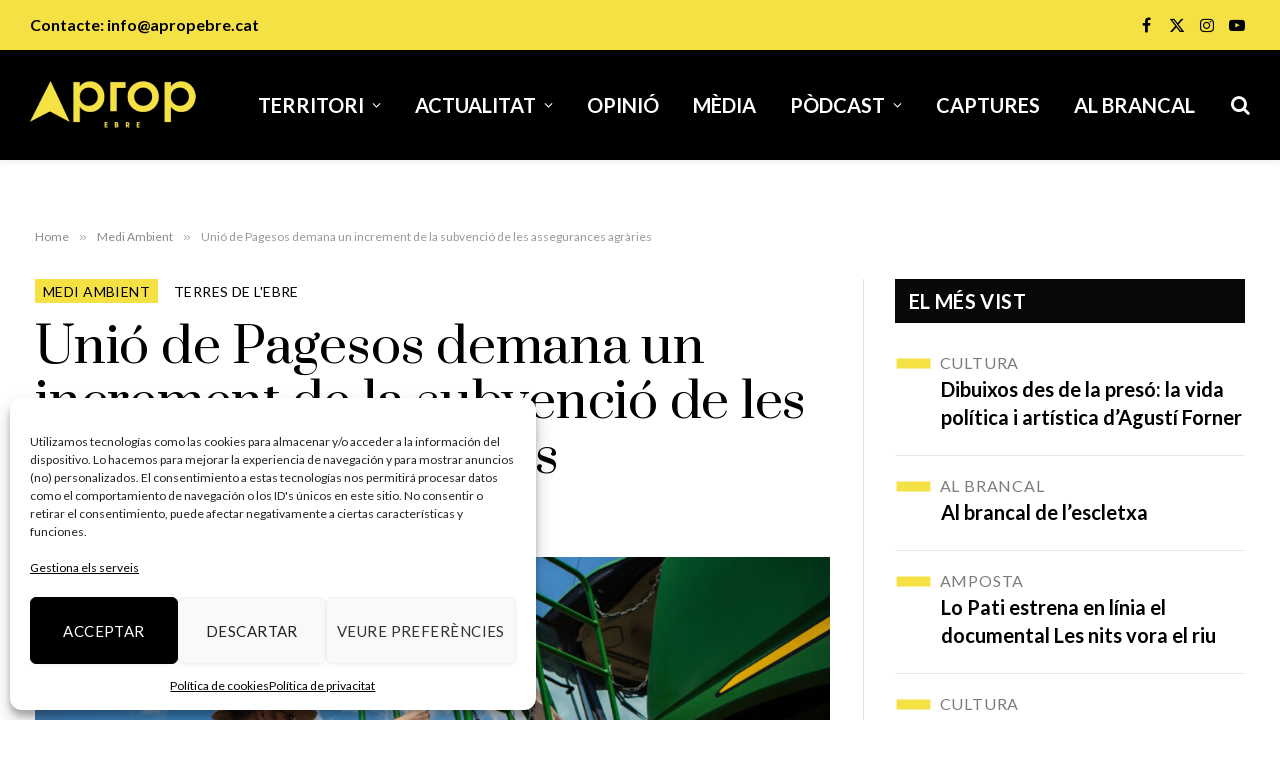

--- FILE ---
content_type: text/html; charset=UTF-8
request_url: https://apropebre.cat/unio-de-pagesos-demana-un-increment-de-la-subvencio-de-les-assegurances-agraries/
body_size: 23000
content:

<!DOCTYPE html>
<html lang="ca" class="s-light site-s-light">

<head>

	<meta charset="UTF-8" />
	<meta name="viewport" content="width=device-width, initial-scale=1" />
	<meta name='robots' content='index, follow, max-image-preview:large, max-snippet:-1, max-video-preview:-1' />
	<style>img:is([sizes="auto" i], [sizes^="auto," i]) { contain-intrinsic-size: 3000px 1500px }</style>
	
	<!-- This site is optimized with the Yoast SEO plugin v26.7 - https://yoast.com/wordpress/plugins/seo/ -->
	<title>Unió de Pagesos demana un increment de la subvenció de les assegurances agràries | A Prop Ebre</title><link rel="preload" as="image" imagesrcset="https://apropebre.cat/wp-content/uploads/2023/08/farmer-with-tractor-1024x683.jpg 1024w, https://apropebre.cat/wp-content/uploads/2023/08/farmer-with-tractor-1536x1024.jpg 1536w, https://apropebre.cat/wp-content/uploads/2023/08/farmer-with-tractor-2048x1365.jpg 2048w, https://apropebre.cat/wp-content/uploads/2023/08/farmer-with-tractor-1200x800.jpg 1200w" imagesizes="(max-width: 1003px) 100vw, 1003px" /><link rel="preload" as="font" href="https://apropebre.cat/wp-content/themes/smart-mag/css/icons/fonts/ts-icons.woff2?v3.2" type="font/woff2" crossorigin="anonymous" />
	<link rel="canonical" href="https://apropebre.cat/unio-de-pagesos-demana-un-increment-de-la-subvencio-de-les-assegurances-agraries/" />
	<meta property="og:locale" content="ca_ES" />
	<meta property="og:type" content="article" />
	<meta property="og:title" content="Unió de Pagesos demana un increment de la subvenció de les assegurances agràries | A Prop Ebre" />
	<meta property="og:description" content="El sindicat demana a les administracions estatal i catalana que la subvenció arribe al 70%, el màxim permès per la normativa de la Unió Europea Unió de Pagesos demana un increment de la subvenció de les assegurances agràries per a tots els sectors per poder compensar la pujada de preu d&#8217;este any, que afirmen serà" />
	<meta property="og:url" content="https://apropebre.cat/unio-de-pagesos-demana-un-increment-de-la-subvencio-de-les-assegurances-agraries/" />
	<meta property="og:site_name" content="A Prop Ebre" />
	<meta property="article:publisher" content="https://www.facebook.com/apropebre" />
	<meta property="article:published_time" content="2023-08-31T08:48:40+00:00" />
	<meta property="og:image" content="https://apropebre.cat/wp-content/uploads/2023/08/farmer-with-tractor-scaled.jpg" />
	<meta property="og:image:width" content="2560" />
	<meta property="og:image:height" content="1707" />
	<meta property="og:image:type" content="image/jpeg" />
	<meta name="author" content="Redacció" />
	<meta name="twitter:card" content="summary_large_image" />
	<meta name="twitter:creator" content="@apropebre" />
	<meta name="twitter:site" content="@apropebre" />
	<meta name="twitter:label1" content="Escrit per" />
	<meta name="twitter:data1" content="Redacció" />
	<meta name="twitter:label2" content="Temps estimat de lectura" />
	<meta name="twitter:data2" content="2 minuts" />
	<script type="application/ld+json" class="yoast-schema-graph">{"@context":"https://schema.org","@graph":[{"@type":"Article","@id":"https://apropebre.cat/unio-de-pagesos-demana-un-increment-de-la-subvencio-de-les-assegurances-agraries/#article","isPartOf":{"@id":"https://apropebre.cat/unio-de-pagesos-demana-un-increment-de-la-subvencio-de-les-assegurances-agraries/"},"author":{"name":"Redacció","@id":"https://apropebre.cat/#/schema/person/56b612f6e1d8aa3ceed4c2f5825504d1"},"headline":"Unió de Pagesos demana un increment de la subvenció de les assegurances agràries","datePublished":"2023-08-31T08:48:40+00:00","mainEntityOfPage":{"@id":"https://apropebre.cat/unio-de-pagesos-demana-un-increment-de-la-subvencio-de-les-assegurances-agraries/"},"wordCount":348,"publisher":{"@id":"https://apropebre.cat/#organization"},"image":{"@id":"https://apropebre.cat/unio-de-pagesos-demana-un-increment-de-la-subvencio-de-les-assegurances-agraries/#primaryimage"},"thumbnailUrl":"https://apropebre.cat/wp-content/uploads/2023/08/farmer-with-tractor-scaled.jpg","keywords":["A prop","explotació","pagesia","sequera","sindicat","subvenció","Terres de l&#039;ebre","Unió de Pagesos","unió europea"],"articleSection":["Medi Ambient","Terres de l'Ebre"],"inLanguage":"ca"},{"@type":"WebPage","@id":"https://apropebre.cat/unio-de-pagesos-demana-un-increment-de-la-subvencio-de-les-assegurances-agraries/","url":"https://apropebre.cat/unio-de-pagesos-demana-un-increment-de-la-subvencio-de-les-assegurances-agraries/","name":"Unió de Pagesos demana un increment de la subvenció de les assegurances agràries | A Prop Ebre","isPartOf":{"@id":"https://apropebre.cat/#website"},"primaryImageOfPage":{"@id":"https://apropebre.cat/unio-de-pagesos-demana-un-increment-de-la-subvencio-de-les-assegurances-agraries/#primaryimage"},"image":{"@id":"https://apropebre.cat/unio-de-pagesos-demana-un-increment-de-la-subvencio-de-les-assegurances-agraries/#primaryimage"},"thumbnailUrl":"https://apropebre.cat/wp-content/uploads/2023/08/farmer-with-tractor-scaled.jpg","datePublished":"2023-08-31T08:48:40+00:00","breadcrumb":{"@id":"https://apropebre.cat/unio-de-pagesos-demana-un-increment-de-la-subvencio-de-les-assegurances-agraries/#breadcrumb"},"inLanguage":"ca","potentialAction":[{"@type":"ReadAction","target":["https://apropebre.cat/unio-de-pagesos-demana-un-increment-de-la-subvencio-de-les-assegurances-agraries/"]}]},{"@type":"ImageObject","inLanguage":"ca","@id":"https://apropebre.cat/unio-de-pagesos-demana-un-increment-de-la-subvencio-de-les-assegurances-agraries/#primaryimage","url":"https://apropebre.cat/wp-content/uploads/2023/08/farmer-with-tractor-scaled.jpg","contentUrl":"https://apropebre.cat/wp-content/uploads/2023/08/farmer-with-tractor-scaled.jpg","width":2560,"height":1707},{"@type":"BreadcrumbList","@id":"https://apropebre.cat/unio-de-pagesos-demana-un-increment-de-la-subvencio-de-les-assegurances-agraries/#breadcrumb","itemListElement":[{"@type":"ListItem","position":1,"name":"Portada","item":"https://apropebre.cat/"},{"@type":"ListItem","position":2,"name":"Unió de Pagesos demana un increment de la subvenció de les assegurances agràries"}]},{"@type":"WebSite","@id":"https://apropebre.cat/#website","url":"https://apropebre.cat/","name":"A Prop Ebre","description":"Últimes Notícies de les Terres de l&#039;Ebre","publisher":{"@id":"https://apropebre.cat/#organization"},"potentialAction":[{"@type":"SearchAction","target":{"@type":"EntryPoint","urlTemplate":"https://apropebre.cat/?s={search_term_string}"},"query-input":{"@type":"PropertyValueSpecification","valueRequired":true,"valueName":"search_term_string"}}],"inLanguage":"ca"},{"@type":"Organization","@id":"https://apropebre.cat/#organization","name":"A Prop Ebre","url":"https://apropebre.cat/","logo":{"@type":"ImageObject","inLanguage":"ca","@id":"https://apropebre.cat/#/schema/logo/image/","url":"https://apropebre.cat/wp-content/uploads/2021/02/Projecte-Logo-Groc02.png","contentUrl":"https://apropebre.cat/wp-content/uploads/2021/02/Projecte-Logo-Groc02.png","width":2048,"height":507,"caption":"A Prop Ebre"},"image":{"@id":"https://apropebre.cat/#/schema/logo/image/"},"sameAs":["https://www.facebook.com/apropebre","https://x.com/apropebre","https://www.instagram.com/apropebre/","https://www.youtube.com/channel/UC5d1aKKEIBq6URna9R4lYPQ"]},{"@type":"Person","@id":"https://apropebre.cat/#/schema/person/56b612f6e1d8aa3ceed4c2f5825504d1","name":"Redacció","image":{"@type":"ImageObject","inLanguage":"ca","@id":"https://apropebre.cat/#/schema/person/image/","url":"https://secure.gravatar.com/avatar/a5f9a0f2c0fc55eab6aedbcb46a1fdb8?s=96&d=mm&r=g","contentUrl":"https://secure.gravatar.com/avatar/a5f9a0f2c0fc55eab6aedbcb46a1fdb8?s=96&d=mm&r=g","caption":"Redacció"},"url":"https://apropebre.cat/author/aleixmanagement_ms3yqx04/"}]}</script>
	<!-- / Yoast SEO plugin. -->


<link rel='dns-prefetch' href='//fonts.googleapis.com' />
<link rel="alternate" type="application/rss+xml" title="A Prop Ebre &raquo; Canal d&#039;informació" href="https://apropebre.cat/feed/" />
<link rel="alternate" type="application/rss+xml" title="A Prop Ebre &raquo; Canal dels comentaris" href="https://apropebre.cat/comments/feed/" />
<script type="text/javascript">
/* <![CDATA[ */
window._wpemojiSettings = {"baseUrl":"https:\/\/s.w.org\/images\/core\/emoji\/15.0.3\/72x72\/","ext":".png","svgUrl":"https:\/\/s.w.org\/images\/core\/emoji\/15.0.3\/svg\/","svgExt":".svg","source":{"concatemoji":"https:\/\/apropebre.cat\/wp-includes\/js\/wp-emoji-release.min.js?ver=54c9013109f8a822f75d50947fb8b72a"}};
/*! This file is auto-generated */
!function(i,n){var o,s,e;function c(e){try{var t={supportTests:e,timestamp:(new Date).valueOf()};sessionStorage.setItem(o,JSON.stringify(t))}catch(e){}}function p(e,t,n){e.clearRect(0,0,e.canvas.width,e.canvas.height),e.fillText(t,0,0);var t=new Uint32Array(e.getImageData(0,0,e.canvas.width,e.canvas.height).data),r=(e.clearRect(0,0,e.canvas.width,e.canvas.height),e.fillText(n,0,0),new Uint32Array(e.getImageData(0,0,e.canvas.width,e.canvas.height).data));return t.every(function(e,t){return e===r[t]})}function u(e,t,n){switch(t){case"flag":return n(e,"\ud83c\udff3\ufe0f\u200d\u26a7\ufe0f","\ud83c\udff3\ufe0f\u200b\u26a7\ufe0f")?!1:!n(e,"\ud83c\uddfa\ud83c\uddf3","\ud83c\uddfa\u200b\ud83c\uddf3")&&!n(e,"\ud83c\udff4\udb40\udc67\udb40\udc62\udb40\udc65\udb40\udc6e\udb40\udc67\udb40\udc7f","\ud83c\udff4\u200b\udb40\udc67\u200b\udb40\udc62\u200b\udb40\udc65\u200b\udb40\udc6e\u200b\udb40\udc67\u200b\udb40\udc7f");case"emoji":return!n(e,"\ud83d\udc26\u200d\u2b1b","\ud83d\udc26\u200b\u2b1b")}return!1}function f(e,t,n){var r="undefined"!=typeof WorkerGlobalScope&&self instanceof WorkerGlobalScope?new OffscreenCanvas(300,150):i.createElement("canvas"),a=r.getContext("2d",{willReadFrequently:!0}),o=(a.textBaseline="top",a.font="600 32px Arial",{});return e.forEach(function(e){o[e]=t(a,e,n)}),o}function t(e){var t=i.createElement("script");t.src=e,t.defer=!0,i.head.appendChild(t)}"undefined"!=typeof Promise&&(o="wpEmojiSettingsSupports",s=["flag","emoji"],n.supports={everything:!0,everythingExceptFlag:!0},e=new Promise(function(e){i.addEventListener("DOMContentLoaded",e,{once:!0})}),new Promise(function(t){var n=function(){try{var e=JSON.parse(sessionStorage.getItem(o));if("object"==typeof e&&"number"==typeof e.timestamp&&(new Date).valueOf()<e.timestamp+604800&&"object"==typeof e.supportTests)return e.supportTests}catch(e){}return null}();if(!n){if("undefined"!=typeof Worker&&"undefined"!=typeof OffscreenCanvas&&"undefined"!=typeof URL&&URL.createObjectURL&&"undefined"!=typeof Blob)try{var e="postMessage("+f.toString()+"("+[JSON.stringify(s),u.toString(),p.toString()].join(",")+"));",r=new Blob([e],{type:"text/javascript"}),a=new Worker(URL.createObjectURL(r),{name:"wpTestEmojiSupports"});return void(a.onmessage=function(e){c(n=e.data),a.terminate(),t(n)})}catch(e){}c(n=f(s,u,p))}t(n)}).then(function(e){for(var t in e)n.supports[t]=e[t],n.supports.everything=n.supports.everything&&n.supports[t],"flag"!==t&&(n.supports.everythingExceptFlag=n.supports.everythingExceptFlag&&n.supports[t]);n.supports.everythingExceptFlag=n.supports.everythingExceptFlag&&!n.supports.flag,n.DOMReady=!1,n.readyCallback=function(){n.DOMReady=!0}}).then(function(){return e}).then(function(){var e;n.supports.everything||(n.readyCallback(),(e=n.source||{}).concatemoji?t(e.concatemoji):e.wpemoji&&e.twemoji&&(t(e.twemoji),t(e.wpemoji)))}))}((window,document),window._wpemojiSettings);
/* ]]> */
</script>
<!-- apropebre.cat is managing ads with Advanced Ads 2.0.16 – https://wpadvancedads.com/ --><script id="aprop-ready">
			window.advanced_ads_ready=function(e,a){a=a||"complete";var d=function(e){return"interactive"===a?"loading"!==e:"complete"===e};d(document.readyState)?e():document.addEventListener("readystatechange",(function(a){d(a.target.readyState)&&e()}),{once:"interactive"===a})},window.advanced_ads_ready_queue=window.advanced_ads_ready_queue||[];		</script>
		<style id='wp-emoji-styles-inline-css' type='text/css'>

	img.wp-smiley, img.emoji {
		display: inline !important;
		border: none !important;
		box-shadow: none !important;
		height: 1em !important;
		width: 1em !important;
		margin: 0 0.07em !important;
		vertical-align: -0.1em !important;
		background: none !important;
		padding: 0 !important;
	}
</style>
<link rel='stylesheet' id='wp-block-library-css' href='https://apropebre.cat/wp-includes/css/dist/block-library/style.min.css?ver=54c9013109f8a822f75d50947fb8b72a' type='text/css' media='all' />
<style id='classic-theme-styles-inline-css' type='text/css'>
/*! This file is auto-generated */
.wp-block-button__link{color:#fff;background-color:#32373c;border-radius:9999px;box-shadow:none;text-decoration:none;padding:calc(.667em + 2px) calc(1.333em + 2px);font-size:1.125em}.wp-block-file__button{background:#32373c;color:#fff;text-decoration:none}
</style>
<style id='global-styles-inline-css' type='text/css'>
:root{--wp--preset--aspect-ratio--square: 1;--wp--preset--aspect-ratio--4-3: 4/3;--wp--preset--aspect-ratio--3-4: 3/4;--wp--preset--aspect-ratio--3-2: 3/2;--wp--preset--aspect-ratio--2-3: 2/3;--wp--preset--aspect-ratio--16-9: 16/9;--wp--preset--aspect-ratio--9-16: 9/16;--wp--preset--color--black: #000000;--wp--preset--color--cyan-bluish-gray: #abb8c3;--wp--preset--color--white: #ffffff;--wp--preset--color--pale-pink: #f78da7;--wp--preset--color--vivid-red: #cf2e2e;--wp--preset--color--luminous-vivid-orange: #ff6900;--wp--preset--color--luminous-vivid-amber: #fcb900;--wp--preset--color--light-green-cyan: #7bdcb5;--wp--preset--color--vivid-green-cyan: #00d084;--wp--preset--color--pale-cyan-blue: #8ed1fc;--wp--preset--color--vivid-cyan-blue: #0693e3;--wp--preset--color--vivid-purple: #9b51e0;--wp--preset--gradient--vivid-cyan-blue-to-vivid-purple: linear-gradient(135deg,rgba(6,147,227,1) 0%,rgb(155,81,224) 100%);--wp--preset--gradient--light-green-cyan-to-vivid-green-cyan: linear-gradient(135deg,rgb(122,220,180) 0%,rgb(0,208,130) 100%);--wp--preset--gradient--luminous-vivid-amber-to-luminous-vivid-orange: linear-gradient(135deg,rgba(252,185,0,1) 0%,rgba(255,105,0,1) 100%);--wp--preset--gradient--luminous-vivid-orange-to-vivid-red: linear-gradient(135deg,rgba(255,105,0,1) 0%,rgb(207,46,46) 100%);--wp--preset--gradient--very-light-gray-to-cyan-bluish-gray: linear-gradient(135deg,rgb(238,238,238) 0%,rgb(169,184,195) 100%);--wp--preset--gradient--cool-to-warm-spectrum: linear-gradient(135deg,rgb(74,234,220) 0%,rgb(151,120,209) 20%,rgb(207,42,186) 40%,rgb(238,44,130) 60%,rgb(251,105,98) 80%,rgb(254,248,76) 100%);--wp--preset--gradient--blush-light-purple: linear-gradient(135deg,rgb(255,206,236) 0%,rgb(152,150,240) 100%);--wp--preset--gradient--blush-bordeaux: linear-gradient(135deg,rgb(254,205,165) 0%,rgb(254,45,45) 50%,rgb(107,0,62) 100%);--wp--preset--gradient--luminous-dusk: linear-gradient(135deg,rgb(255,203,112) 0%,rgb(199,81,192) 50%,rgb(65,88,208) 100%);--wp--preset--gradient--pale-ocean: linear-gradient(135deg,rgb(255,245,203) 0%,rgb(182,227,212) 50%,rgb(51,167,181) 100%);--wp--preset--gradient--electric-grass: linear-gradient(135deg,rgb(202,248,128) 0%,rgb(113,206,126) 100%);--wp--preset--gradient--midnight: linear-gradient(135deg,rgb(2,3,129) 0%,rgb(40,116,252) 100%);--wp--preset--font-size--small: 13px;--wp--preset--font-size--medium: 20px;--wp--preset--font-size--large: 36px;--wp--preset--font-size--x-large: 42px;--wp--preset--spacing--20: 0.44rem;--wp--preset--spacing--30: 0.67rem;--wp--preset--spacing--40: 1rem;--wp--preset--spacing--50: 1.5rem;--wp--preset--spacing--60: 2.25rem;--wp--preset--spacing--70: 3.38rem;--wp--preset--spacing--80: 5.06rem;--wp--preset--shadow--natural: 6px 6px 9px rgba(0, 0, 0, 0.2);--wp--preset--shadow--deep: 12px 12px 50px rgba(0, 0, 0, 0.4);--wp--preset--shadow--sharp: 6px 6px 0px rgba(0, 0, 0, 0.2);--wp--preset--shadow--outlined: 6px 6px 0px -3px rgba(255, 255, 255, 1), 6px 6px rgba(0, 0, 0, 1);--wp--preset--shadow--crisp: 6px 6px 0px rgba(0, 0, 0, 1);}:where(.is-layout-flex){gap: 0.5em;}:where(.is-layout-grid){gap: 0.5em;}body .is-layout-flex{display: flex;}.is-layout-flex{flex-wrap: wrap;align-items: center;}.is-layout-flex > :is(*, div){margin: 0;}body .is-layout-grid{display: grid;}.is-layout-grid > :is(*, div){margin: 0;}:where(.wp-block-columns.is-layout-flex){gap: 2em;}:where(.wp-block-columns.is-layout-grid){gap: 2em;}:where(.wp-block-post-template.is-layout-flex){gap: 1.25em;}:where(.wp-block-post-template.is-layout-grid){gap: 1.25em;}.has-black-color{color: var(--wp--preset--color--black) !important;}.has-cyan-bluish-gray-color{color: var(--wp--preset--color--cyan-bluish-gray) !important;}.has-white-color{color: var(--wp--preset--color--white) !important;}.has-pale-pink-color{color: var(--wp--preset--color--pale-pink) !important;}.has-vivid-red-color{color: var(--wp--preset--color--vivid-red) !important;}.has-luminous-vivid-orange-color{color: var(--wp--preset--color--luminous-vivid-orange) !important;}.has-luminous-vivid-amber-color{color: var(--wp--preset--color--luminous-vivid-amber) !important;}.has-light-green-cyan-color{color: var(--wp--preset--color--light-green-cyan) !important;}.has-vivid-green-cyan-color{color: var(--wp--preset--color--vivid-green-cyan) !important;}.has-pale-cyan-blue-color{color: var(--wp--preset--color--pale-cyan-blue) !important;}.has-vivid-cyan-blue-color{color: var(--wp--preset--color--vivid-cyan-blue) !important;}.has-vivid-purple-color{color: var(--wp--preset--color--vivid-purple) !important;}.has-black-background-color{background-color: var(--wp--preset--color--black) !important;}.has-cyan-bluish-gray-background-color{background-color: var(--wp--preset--color--cyan-bluish-gray) !important;}.has-white-background-color{background-color: var(--wp--preset--color--white) !important;}.has-pale-pink-background-color{background-color: var(--wp--preset--color--pale-pink) !important;}.has-vivid-red-background-color{background-color: var(--wp--preset--color--vivid-red) !important;}.has-luminous-vivid-orange-background-color{background-color: var(--wp--preset--color--luminous-vivid-orange) !important;}.has-luminous-vivid-amber-background-color{background-color: var(--wp--preset--color--luminous-vivid-amber) !important;}.has-light-green-cyan-background-color{background-color: var(--wp--preset--color--light-green-cyan) !important;}.has-vivid-green-cyan-background-color{background-color: var(--wp--preset--color--vivid-green-cyan) !important;}.has-pale-cyan-blue-background-color{background-color: var(--wp--preset--color--pale-cyan-blue) !important;}.has-vivid-cyan-blue-background-color{background-color: var(--wp--preset--color--vivid-cyan-blue) !important;}.has-vivid-purple-background-color{background-color: var(--wp--preset--color--vivid-purple) !important;}.has-black-border-color{border-color: var(--wp--preset--color--black) !important;}.has-cyan-bluish-gray-border-color{border-color: var(--wp--preset--color--cyan-bluish-gray) !important;}.has-white-border-color{border-color: var(--wp--preset--color--white) !important;}.has-pale-pink-border-color{border-color: var(--wp--preset--color--pale-pink) !important;}.has-vivid-red-border-color{border-color: var(--wp--preset--color--vivid-red) !important;}.has-luminous-vivid-orange-border-color{border-color: var(--wp--preset--color--luminous-vivid-orange) !important;}.has-luminous-vivid-amber-border-color{border-color: var(--wp--preset--color--luminous-vivid-amber) !important;}.has-light-green-cyan-border-color{border-color: var(--wp--preset--color--light-green-cyan) !important;}.has-vivid-green-cyan-border-color{border-color: var(--wp--preset--color--vivid-green-cyan) !important;}.has-pale-cyan-blue-border-color{border-color: var(--wp--preset--color--pale-cyan-blue) !important;}.has-vivid-cyan-blue-border-color{border-color: var(--wp--preset--color--vivid-cyan-blue) !important;}.has-vivid-purple-border-color{border-color: var(--wp--preset--color--vivid-purple) !important;}.has-vivid-cyan-blue-to-vivid-purple-gradient-background{background: var(--wp--preset--gradient--vivid-cyan-blue-to-vivid-purple) !important;}.has-light-green-cyan-to-vivid-green-cyan-gradient-background{background: var(--wp--preset--gradient--light-green-cyan-to-vivid-green-cyan) !important;}.has-luminous-vivid-amber-to-luminous-vivid-orange-gradient-background{background: var(--wp--preset--gradient--luminous-vivid-amber-to-luminous-vivid-orange) !important;}.has-luminous-vivid-orange-to-vivid-red-gradient-background{background: var(--wp--preset--gradient--luminous-vivid-orange-to-vivid-red) !important;}.has-very-light-gray-to-cyan-bluish-gray-gradient-background{background: var(--wp--preset--gradient--very-light-gray-to-cyan-bluish-gray) !important;}.has-cool-to-warm-spectrum-gradient-background{background: var(--wp--preset--gradient--cool-to-warm-spectrum) !important;}.has-blush-light-purple-gradient-background{background: var(--wp--preset--gradient--blush-light-purple) !important;}.has-blush-bordeaux-gradient-background{background: var(--wp--preset--gradient--blush-bordeaux) !important;}.has-luminous-dusk-gradient-background{background: var(--wp--preset--gradient--luminous-dusk) !important;}.has-pale-ocean-gradient-background{background: var(--wp--preset--gradient--pale-ocean) !important;}.has-electric-grass-gradient-background{background: var(--wp--preset--gradient--electric-grass) !important;}.has-midnight-gradient-background{background: var(--wp--preset--gradient--midnight) !important;}.has-small-font-size{font-size: var(--wp--preset--font-size--small) !important;}.has-medium-font-size{font-size: var(--wp--preset--font-size--medium) !important;}.has-large-font-size{font-size: var(--wp--preset--font-size--large) !important;}.has-x-large-font-size{font-size: var(--wp--preset--font-size--x-large) !important;}
:where(.wp-block-post-template.is-layout-flex){gap: 1.25em;}:where(.wp-block-post-template.is-layout-grid){gap: 1.25em;}
:where(.wp-block-columns.is-layout-flex){gap: 2em;}:where(.wp-block-columns.is-layout-grid){gap: 2em;}
:root :where(.wp-block-pullquote){font-size: 1.5em;line-height: 1.6;}
</style>
<link rel='stylesheet' id='foobox-free-min-css' href='https://apropebre.cat/wp-content/plugins/foobox-image-lightbox/free/css/foobox.free.min.css?ver=2.7.35' type='text/css' media='all' />
<link rel='stylesheet' id='cmplz-general-css' href='https://apropebre.cat/wp-content/plugins/complianz-gdpr/assets/css/cookieblocker.min.css?ver=1765985408' type='text/css' media='all' />
<link rel='stylesheet' id='smartmag-core-css' href='https://apropebre.cat/wp-content/themes/smart-mag/style.css?ver=10.2.1' type='text/css' media='all' />
<style id='smartmag-core-inline-css' type='text/css'>
:root { --c-main: #f6e145;
--c-main-rgb: 246,225,69;
--text-font: "Lato", system-ui, -apple-system, "Segoe UI", Arial, sans-serif;
--body-font: "Lato", system-ui, -apple-system, "Segoe UI", Arial, sans-serif;
--main-width: 1528px; }
.smart-head-main { --c-shadow: rgba(0,0,0,0.05); }
.smart-head-main .smart-head-top { --head-h: 50px; background-color: #f6e145; }
.smart-head-main .smart-head-mid { --head-h: 110px; background-color: #000000; }
.smart-head-main .smart-head-bot { border-top-width: 0px; }
.navigation-main .menu > li > a { font-size: 20px; font-weight: 900; text-transform: uppercase; }
.navigation-main .menu > li li a { font-size: 18px; }
.s-light .navigation-main { --c-nav: #ffffff; --c-nav-hov: var(--c-main); }
.s-light .navigation { --c-nav-blip: #ffffff; --c-nav-drop-bg: #000000; }
.smart-head-mobile .smart-head-mid { background-color: #000000; }
.off-canvas { background-color: #000000; }
.s-light .navigation-small { --c-nav: #ffffff; }
.smart-head-main .spc-social { --c-spc-social: #000000; --c-spc-social-hov: rgba(0,0,0,0.8); --spc-social-fs: 16px; --spc-social-space: 5px; }
.smart-head-mobile .spc-social { --c-spc-social: #ffffff; }
.smart-head-main { --c-search-icon: #ffffff; }
.smart-head-main .search-icon:hover { color: var(--c-main); }
.smart-head-main { --search-icon-size: 20px; }
.smart-head-mobile { --c-search-icon: #ffffff; --search-icon-size: 18px; }
.smart-head-main { --c-hamburger: #ffffff; }
.smart-head-mobile { --c-hamburger: #ffffff; }
.smart-head .h-text { font-size: 16px; font-weight: 600; color: #000000; }
.main-footer .upper-footer { background-color: #000000; color: var(--c-main); --c-links: var(--c-main); }
.upper-footer > .wrap { padding-top: 100px; padding-bottom: 0px; }
.lower-footer .inner { padding-top: 50px; padding-bottom: 18px; }
.the-post-header .post-meta .post-title { font-family: "Prata", system-ui, -apple-system, "Segoe UI", Arial, sans-serif; }
@media (min-width: 941px) and (max-width: 1200px) { .navigation-main .menu > li > a { font-size: calc(10px + (20px - 10px) * .7); } }


</style>
<link rel='stylesheet' id='smartmag-magnific-popup-css' href='https://apropebre.cat/wp-content/themes/smart-mag/css/lightbox.css?ver=10.2.1' type='text/css' media='all' />
<link rel='stylesheet' id='smartmag-icons-css' href='https://apropebre.cat/wp-content/themes/smart-mag/css/icons/icons.css?ver=10.2.1' type='text/css' media='all' />
<link rel='stylesheet' id='smart-mag-child-css' href='https://apropebre.cat/wp-content/themes/smart-mag-child/style.css?ver=1.0' type='text/css' media='all' />
<link rel='stylesheet' id='smartmag-gfonts-custom-css' href='https://fonts.googleapis.com/css?family=Lato%3A400%2C500%2C600%2C700%7CPrata%3A400%2C500%2C600%2C700' type='text/css' media='all' />
<link rel='stylesheet' id='elementor-frontend-css' href='https://apropebre.cat/wp-content/plugins/elementor/assets/css/frontend.min.css?ver=3.34.1' type='text/css' media='all' />
<link rel='stylesheet' id='eael-general-css' href='https://apropebre.cat/wp-content/plugins/essential-addons-for-elementor-lite/assets/front-end/css/view/general.min.css?ver=6.5.7' type='text/css' media='all' />
<script type="text/javascript" id="smartmag-lazy-inline-js-after">
/* <![CDATA[ */
/**
 * @copyright ThemeSphere
 * @preserve
 */
var BunyadLazy={};BunyadLazy.load=function(){function a(e,n){var t={};e.dataset.bgset&&e.dataset.sizes?(t.sizes=e.dataset.sizes,t.srcset=e.dataset.bgset):t.src=e.dataset.bgsrc,function(t){var a=t.dataset.ratio;if(0<a){const e=t.parentElement;if(e.classList.contains("media-ratio")){const n=e.style;n.getPropertyValue("--a-ratio")||(n.paddingBottom=100/a+"%")}}}(e);var a,o=document.createElement("img");for(a in o.onload=function(){var t="url('"+(o.currentSrc||o.src)+"')",a=e.style;a.backgroundImage!==t&&requestAnimationFrame(()=>{a.backgroundImage=t,n&&n()}),o.onload=null,o.onerror=null,o=null},o.onerror=o.onload,t)o.setAttribute(a,t[a]);o&&o.complete&&0<o.naturalWidth&&o.onload&&o.onload()}function e(t){t.dataset.loaded||a(t,()=>{document.dispatchEvent(new Event("lazyloaded")),t.dataset.loaded=1})}function n(t){"complete"===document.readyState?t():window.addEventListener("load",t)}return{initEarly:function(){var t,a=()=>{document.querySelectorAll(".img.bg-cover:not(.lazyload)").forEach(e)};"complete"!==document.readyState?(t=setInterval(a,150),n(()=>{a(),clearInterval(t)})):a()},callOnLoad:n,initBgImages:function(t){t&&n(()=>{document.querySelectorAll(".img.bg-cover").forEach(e)})},bgLoad:a}}(),BunyadLazy.load.initEarly();
/* ]]> */
</script>
<script type="text/javascript" src="https://apropebre.cat/wp-content/plugins/sphere-post-views/assets/js/post-views.js?ver=1.0.1" id="sphere-post-views-js"></script>
<script type="text/javascript" id="sphere-post-views-js-after">
/* <![CDATA[ */
var Sphere_PostViews = {"ajaxUrl":"https:\/\/apropebre.cat\/wp-admin\/admin-ajax.php?sphere_post_views=1","sampling":0,"samplingRate":10,"repeatCountDelay":0,"postID":16682,"token":"fd3f4e1e20"}
/* ]]> */
</script>
<script type="text/javascript" src="https://apropebre.cat/wp-includes/js/jquery/jquery.min.js?ver=3.7.1" id="jquery-core-js"></script>
<script type="text/javascript" src="https://apropebre.cat/wp-includes/js/jquery/jquery-migrate.min.js?ver=3.4.1" id="jquery-migrate-js"></script>
<script type="text/javascript" id="foobox-free-min-js-before">
/* <![CDATA[ */
/* Run FooBox FREE (v2.7.35) */
var FOOBOX = window.FOOBOX = {
	ready: true,
	disableOthers: false,
	o: {wordpress: { enabled: true }, countMessage:'image %index of %total', captions: { dataTitle: ["captionTitle","title","elementorLightboxTitle"], dataDesc: ["captionDesc","description","elementorLightboxDescription"] }, rel: '', excludes:'.fbx-link,.nofoobox,.nolightbox,a[href*="pinterest.com/pin/create/button/"]', affiliate : { enabled: false }},
	selectors: [
		".gallery", ".wp-block-gallery", ".wp-caption", ".wp-block-image", "a:has(img[class*=wp-image-])", ".foobox"
	],
	pre: function( $ ){
		// Custom JavaScript (Pre)
		
	},
	post: function( $ ){
		// Custom JavaScript (Post)
		
		// Custom Captions Code
		
	},
	custom: function( $ ){
		// Custom Extra JS
		
	}
};
/* ]]> */
</script>
<script type="text/javascript" src="https://apropebre.cat/wp-content/plugins/foobox-image-lightbox/free/js/foobox.free.min.js?ver=2.7.35" id="foobox-free-min-js"></script>
<link rel="https://api.w.org/" href="https://apropebre.cat/wp-json/" /><link rel="alternate" title="JSON" type="application/json" href="https://apropebre.cat/wp-json/wp/v2/posts/16682" /><link rel="EditURI" type="application/rsd+xml" title="RSD" href="https://apropebre.cat/xmlrpc.php?rsd" />
<link rel="alternate" title="oEmbed (JSON)" type="application/json+oembed" href="https://apropebre.cat/wp-json/oembed/1.0/embed?url=https%3A%2F%2Fapropebre.cat%2Funio-de-pagesos-demana-un-increment-de-la-subvencio-de-les-assegurances-agraries%2F" />
<link rel="alternate" title="oEmbed (XML)" type="text/xml+oembed" href="https://apropebre.cat/wp-json/oembed/1.0/embed?url=https%3A%2F%2Fapropebre.cat%2Funio-de-pagesos-demana-un-increment-de-la-subvencio-de-les-assegurances-agraries%2F&#038;format=xml" />
			<style>.cmplz-hidden {
					display: none !important;
				}</style>
		<script>
		var BunyadSchemeKey = 'bunyad-scheme';
		(() => {
			const d = document.documentElement;
			const c = d.classList;
			var scheme = localStorage.getItem(BunyadSchemeKey);
			
			if (scheme) {
				d.dataset.origClass = c;
				scheme === 'dark' ? c.remove('s-light', 'site-s-light') : c.remove('s-dark', 'site-s-dark');
				c.add('site-s-' + scheme, 's-' + scheme);
			}
		})();
		</script>
		<meta name="generator" content="Elementor 3.34.1; features: additional_custom_breakpoints; settings: css_print_method-external, google_font-enabled, font_display-auto">
			<style>
				.e-con.e-parent:nth-of-type(n+4):not(.e-lazyloaded):not(.e-no-lazyload),
				.e-con.e-parent:nth-of-type(n+4):not(.e-lazyloaded):not(.e-no-lazyload) * {
					background-image: none !important;
				}
				@media screen and (max-height: 1024px) {
					.e-con.e-parent:nth-of-type(n+3):not(.e-lazyloaded):not(.e-no-lazyload),
					.e-con.e-parent:nth-of-type(n+3):not(.e-lazyloaded):not(.e-no-lazyload) * {
						background-image: none !important;
					}
				}
				@media screen and (max-height: 640px) {
					.e-con.e-parent:nth-of-type(n+2):not(.e-lazyloaded):not(.e-no-lazyload),
					.e-con.e-parent:nth-of-type(n+2):not(.e-lazyloaded):not(.e-no-lazyload) * {
						background-image: none !important;
					}
				}
			</style>
			<script async src="https://securepubads.g.doubleclick.net/tag/js/gpt.js"></script>
<script>
  window.googletag = window.googletag || {cmd: []};
  googletag.cmd.push(function() {
    googletag.defineSlot('/30029749/apropebre.cat_300x600_1', [300, 600], 'div-gpt-ad-1695024162827-0').addService(googletag.pubads());
    googletag.pubads().enableSingleRequest();
    googletag.enableServices();
  });
</script><link rel="icon" href="https://apropebre.cat/wp-content/uploads/2021/01/cropped-logo-web-miniatura-32x32.png" sizes="32x32" />
<link rel="icon" href="https://apropebre.cat/wp-content/uploads/2021/01/cropped-logo-web-miniatura-192x192.png" sizes="192x192" />
<link rel="apple-touch-icon" href="https://apropebre.cat/wp-content/uploads/2021/01/cropped-logo-web-miniatura-180x180.png" />
<meta name="msapplication-TileImage" content="https://apropebre.cat/wp-content/uploads/2021/01/cropped-logo-web-miniatura-270x270.png" />


</head>

<body data-rsssl=1 data-cmplz=2 class="post-template-default single single-post postid-16682 single-format-standard right-sidebar post-layout-modern post-cat-3006 has-lb has-lb-sm ts-img-hov-fade has-sb-sep layout-normal elementor-default aa-prefix-aprop-">



<div class="main-wrap">

	
<div class="off-canvas-backdrop"></div>
<div class="mobile-menu-container off-canvas" id="off-canvas">

	<div class="off-canvas-head">
		<a href="#" class="close">
			<span class="visuallyhidden">Close Menu</span>
			<i class="tsi tsi-times"></i>
		</a>

		<div class="ts-logo">
					</div>
	</div>

	<div class="off-canvas-content">

					<ul class="mobile-menu"></ul>
		
		
		
		<div class="spc-social-block spc-social spc-social-b smart-head-social">
		
			
				<a href="https://www.facebook.com/apropebre" class="link service s-facebook" target="_blank" rel="nofollow noopener">
					<i class="icon tsi tsi-facebook"></i>					<span class="visuallyhidden">Facebook</span>
				</a>
									
			
				<a href="https://twitter.com/apropebre" class="link service s-twitter" target="_blank" rel="nofollow noopener">
					<i class="icon tsi tsi-twitter"></i>					<span class="visuallyhidden">X (Twitter)</span>
				</a>
									
			
				<a href="https://www.instagram.com/apropebre/" class="link service s-instagram" target="_blank" rel="nofollow noopener">
					<i class="icon tsi tsi-instagram"></i>					<span class="visuallyhidden">Instagram</span>
				</a>
									
			
				<a href="https://www.youtube.com/channel/UC5d1aKKEIBq6URna9R4lYPQ" class="link service s-youtube" target="_blank" rel="nofollow noopener">
					<i class="icon tsi tsi-youtube-play"></i>					<span class="visuallyhidden">YouTube</span>
				</a>
									
			
		</div>

		
	</div>

</div>
<div class="smart-head smart-head-a smart-head-main" id="smart-head" data-sticky="auto" data-sticky-type="smart" data-sticky-full>
	
	<div class="smart-head-row smart-head-top s-dark smart-head-row-full">

		<div class="inner wrap">

							
				<div class="items items-left ">
				
<div class="h-text h-text">
	Contacte: <a href="mailto:info@apropebre.cat">info@apropebre.cat</a></div>				</div>

							
				<div class="items items-center empty">
								</div>

							
				<div class="items items-right ">
				
		<div class="spc-social-block spc-social spc-social-a smart-head-social">
		
			
				<a href="https://www.facebook.com/apropebre" class="link service s-facebook" target="_blank" rel="nofollow noopener">
					<i class="icon tsi tsi-facebook"></i>					<span class="visuallyhidden">Facebook</span>
				</a>
									
			
				<a href="https://twitter.com/apropebre" class="link service s-twitter" target="_blank" rel="nofollow noopener">
					<i class="icon tsi tsi-twitter"></i>					<span class="visuallyhidden">X (Twitter)</span>
				</a>
									
			
				<a href="https://www.instagram.com/apropebre/" class="link service s-instagram" target="_blank" rel="nofollow noopener">
					<i class="icon tsi tsi-instagram"></i>					<span class="visuallyhidden">Instagram</span>
				</a>
									
			
				<a href="https://www.youtube.com/channel/UC5d1aKKEIBq6URna9R4lYPQ" class="link service s-youtube" target="_blank" rel="nofollow noopener">
					<i class="icon tsi tsi-youtube-play"></i>					<span class="visuallyhidden">YouTube</span>
				</a>
									
			
		</div>

						</div>

						
		</div>
	</div>

	
	<div class="smart-head-row smart-head-mid is-light smart-head-row-full">

		<div class="inner wrap">

							
				<div class="items items-left ">
					<a href="https://apropebre.cat/" title="A Prop Ebre" rel="home" class="logo-link ts-logo logo-is-image">
		<span>
			
				
					<img src="https://apropebre.cat/wp-content/uploads/2023/04/a-prop-ebre-header.png" class="logo-image" alt="A Prop Ebre" width="166" height="49"/>
									 
					</span>
	</a>				</div>

							
				<div class="items items-center empty">
								</div>

							
				<div class="items items-right ">
					<div class="nav-wrap">
		<nav class="navigation navigation-main nav-hov-a">
			<ul id="menu-menu" class="menu"><li id="menu-item-105" class="cursor-pointer menu-item menu-item-type-custom menu-item-object-custom menu-item-has-children menu-item-105"><a>Territori</a>
<ul class="sub-menu">
	<li id="menu-item-13777" class="menu-item menu-item-type-taxonomy menu-item-object-category menu-item-has-children menu-cat-27 menu-item-13777"><a href="https://apropebre.cat/category/baix-ebre/">Baix Ebre</a>
	<ul class="sub-menu">
		<li id="menu-item-271" class="menu-item menu-item-type-taxonomy menu-item-object-category menu-cat-14 menu-item-271"><a href="https://apropebre.cat/category/baix-ebre/aldover/">Aldover</a></li>
		<li id="menu-item-272" class="menu-item menu-item-type-taxonomy menu-item-object-category menu-cat-15 menu-item-272"><a href="https://apropebre.cat/category/baix-ebre/alfara-de-carles/">Alfara de Carles</a></li>
		<li id="menu-item-273" class="menu-item menu-item-type-taxonomy menu-item-object-category menu-cat-18 menu-item-273"><a href="https://apropebre.cat/category/baix-ebre/benifallet/">Benifallet</a></li>
		<li id="menu-item-274" class="menu-item menu-item-type-taxonomy menu-item-object-category menu-cat-19 menu-item-274"><a href="https://apropebre.cat/category/baix-ebre/camarles/">Camarles</a></li>
		<li id="menu-item-275" class="menu-item menu-item-type-taxonomy menu-item-object-category menu-cat-20 menu-item-275"><a href="https://apropebre.cat/category/baix-ebre/deltebre/">Deltebre</a></li>
		<li id="menu-item-276" class="menu-item menu-item-type-taxonomy menu-item-object-category menu-cat-22 menu-item-276"><a href="https://apropebre.cat/category/baix-ebre/perello/">El Perelló</a></li>
		<li id="menu-item-277" class="menu-item menu-item-type-taxonomy menu-item-object-category menu-cat-13 menu-item-277"><a href="https://apropebre.cat/category/baix-ebre/laldea/">L&#8217;Aldea</a></li>
		<li id="menu-item-278" class="menu-item menu-item-type-taxonomy menu-item-object-category menu-cat-16 menu-item-278"><a href="https://apropebre.cat/category/baix-ebre/lametlla-de-mar/">L&#8217;Ametlla de mar</a></li>
		<li id="menu-item-279" class="menu-item menu-item-type-taxonomy menu-item-object-category menu-cat-17 menu-item-279"><a href="https://apropebre.cat/category/baix-ebre/lampolla/">L&#8217;Ampolla</a></li>
		<li id="menu-item-280" class="menu-item menu-item-type-taxonomy menu-item-object-category menu-cat-21 menu-item-280"><a href="https://apropebre.cat/category/baix-ebre/pauls/">Paüls</a></li>
		<li id="menu-item-282" class="menu-item menu-item-type-taxonomy menu-item-object-category menu-cat-23 menu-item-282"><a href="https://apropebre.cat/category/baix-ebre/roquetes/">Roquetes</a></li>
		<li id="menu-item-284" class="menu-item menu-item-type-taxonomy menu-item-object-category menu-cat-24 menu-item-284"><a href="https://apropebre.cat/category/baix-ebre/tivenys/">Tivenys</a></li>
		<li id="menu-item-285" class="menu-item menu-item-type-taxonomy menu-item-object-category menu-cat-25 menu-item-285"><a href="https://apropebre.cat/category/baix-ebre/tortosa/">Tortosa</a></li>
		<li id="menu-item-283" class="menu-item menu-item-type-taxonomy menu-item-object-category menu-cat-26 menu-item-283"><a href="https://apropebre.cat/category/xerta/">Xerta</a></li>
	</ul>
</li>
	<li id="menu-item-13778" class="menu-item menu-item-type-taxonomy menu-item-object-category menu-item-has-children menu-cat-28 menu-item-13778"><a href="https://apropebre.cat/category/montsia/">Montsià</a>
	<ul class="sub-menu">
		<li id="menu-item-286" class="menu-item menu-item-type-taxonomy menu-item-object-category menu-cat-47 menu-item-286"><a href="https://apropebre.cat/category/montsia/alcanar/">Alcanar</a></li>
		<li id="menu-item-287" class="menu-item menu-item-type-taxonomy menu-item-object-category menu-cat-48 menu-item-287"><a href="https://apropebre.cat/category/montsia/amposta/">Amposta</a></li>
		<li id="menu-item-288" class="menu-item menu-item-type-taxonomy menu-item-object-category menu-cat-49 menu-item-288"><a href="https://apropebre.cat/category/montsia/freginals/">Freginals</a></li>
		<li id="menu-item-289" class="menu-item menu-item-type-taxonomy menu-item-object-category menu-cat-51 menu-item-289"><a href="https://apropebre.cat/category/montsia/godall/">Godall</a></li>
		<li id="menu-item-290" class="menu-item menu-item-type-taxonomy menu-item-object-category menu-cat-50 menu-item-290"><a href="https://apropebre.cat/category/montsia/la-galera/">La Galera</a></li>
		<li id="menu-item-291" class="menu-item menu-item-type-taxonomy menu-item-object-category menu-cat-57 menu-item-291"><a href="https://apropebre.cat/category/montsia/la-senia/">La Sénia</a></li>
		<li id="menu-item-292" class="menu-item menu-item-type-taxonomy menu-item-object-category menu-cat-52 menu-item-292"><a href="https://apropebre.cat/category/montsia/mas-de-barberans/">Mas de Barberans</a></li>
		<li id="menu-item-293" class="menu-item menu-item-type-taxonomy menu-item-object-category menu-cat-53 menu-item-293"><a href="https://apropebre.cat/category/montsia/masdenverge/">Masdenverge</a></li>
		<li id="menu-item-294" class="menu-item menu-item-type-taxonomy menu-item-object-category menu-cat-54 menu-item-294"><a href="https://apropebre.cat/category/montsia/la-rapita/">La Ràpita</a></li>
		<li id="menu-item-295" class="menu-item menu-item-type-taxonomy menu-item-object-category menu-cat-55 menu-item-295"><a href="https://apropebre.cat/category/montsia/sant-jaume-denveja/">Sant Jaume d&#8217;Enveja</a></li>
		<li id="menu-item-296" class="menu-item menu-item-type-taxonomy menu-item-object-category menu-cat-56 menu-item-296"><a href="https://apropebre.cat/category/montsia/santa-barbara/">Santa Bàrbara</a></li>
		<li id="menu-item-297" class="menu-item menu-item-type-taxonomy menu-item-object-category menu-cat-58 menu-item-297"><a href="https://apropebre.cat/category/montsia/ulldecona/">Ulldecona</a></li>
	</ul>
</li>
	<li id="menu-item-13779" class="menu-item menu-item-type-taxonomy menu-item-object-category menu-item-has-children menu-cat-29 menu-item-13779"><a href="https://apropebre.cat/category/ribera-debre/">Ribera d&#8217;Ebre</a>
	<ul class="sub-menu">
		<li id="menu-item-298" class="menu-item menu-item-type-taxonomy menu-item-object-category menu-cat-33 menu-item-298"><a href="https://apropebre.cat/category/ribera-debre/asco/">Ascó</a></li>
		<li id="menu-item-299" class="menu-item menu-item-type-taxonomy menu-item-object-category menu-cat-34 menu-item-299"><a href="https://apropebre.cat/category/ribera-debre/benissanet/">Benissanet</a></li>
		<li id="menu-item-300" class="menu-item menu-item-type-taxonomy menu-item-object-category menu-cat-35 menu-item-300"><a href="https://apropebre.cat/category/ribera-debre/flix/">Flix</a></li>
		<li id="menu-item-301" class="menu-item menu-item-type-taxonomy menu-item-object-category menu-cat-36 menu-item-301"><a href="https://apropebre.cat/category/ribera-debre/garcia/">Garcia</a></li>
		<li id="menu-item-302" class="menu-item menu-item-type-taxonomy menu-item-object-category menu-cat-37 menu-item-302"><a href="https://apropebre.cat/category/ribera-debre/ginestar/">Ginestar</a></li>
		<li id="menu-item-303" class="menu-item menu-item-type-taxonomy menu-item-object-category menu-cat-41 menu-item-303"><a href="https://apropebre.cat/category/ribera-debre/la-palma-debre/">La Palma d&#8217;Ebre</a></li>
		<li id="menu-item-304" class="menu-item menu-item-type-taxonomy menu-item-object-category menu-cat-45 menu-item-304"><a href="https://apropebre.cat/category/ribera-debre/la-torre-de-lespanyol/">La Torre de l&#8217;Espanyol</a></li>
		<li id="menu-item-305" class="menu-item menu-item-type-taxonomy menu-item-object-category menu-cat-38 menu-item-305"><a href="https://apropebre.cat/category/ribera-debre/miravet/">Miravet</a></li>
		<li id="menu-item-306" class="menu-item menu-item-type-taxonomy menu-item-object-category menu-cat-39 menu-item-306"><a href="https://apropebre.cat/category/ribera-debre/mora-debre/">Móra d&#8217;Ebre</a></li>
		<li id="menu-item-307" class="menu-item menu-item-type-taxonomy menu-item-object-category menu-cat-40 menu-item-307"><a href="https://apropebre.cat/category/ribera-debre/mora-la-nova/">Móra la Nova</a></li>
		<li id="menu-item-308" class="menu-item menu-item-type-taxonomy menu-item-object-category menu-cat-42 menu-item-308"><a href="https://apropebre.cat/category/ribera-debre/rasquera/">Rasquera</a></li>
		<li id="menu-item-309" class="menu-item menu-item-type-taxonomy menu-item-object-category menu-cat-43 menu-item-309"><a href="https://apropebre.cat/category/ribera-debre/riba-roja-debre/">Riba-Roja d&#8217;Ebre</a></li>
		<li id="menu-item-310" class="menu-item menu-item-type-taxonomy menu-item-object-category menu-cat-44 menu-item-310"><a href="https://apropebre.cat/category/ribera-debre/tivissa/">Tivissa</a></li>
		<li id="menu-item-311" class="menu-item menu-item-type-taxonomy menu-item-object-category menu-cat-46 menu-item-311"><a href="https://apropebre.cat/category/ribera-debre/vinebre/">Vinebre</a></li>
	</ul>
</li>
	<li id="menu-item-13780" class="menu-item menu-item-type-taxonomy menu-item-object-category menu-item-has-children menu-cat-30 menu-item-13780"><a href="https://apropebre.cat/category/terra-alta/">Terra Alta</a>
	<ul class="sub-menu">
		<li id="menu-item-312" class="menu-item menu-item-type-taxonomy menu-item-object-category menu-cat-59 menu-item-312"><a href="https://apropebre.cat/category/terra-alta/arnes/">Arnes</a></li>
		<li id="menu-item-313" class="menu-item menu-item-type-taxonomy menu-item-object-category menu-cat-60 menu-item-313"><a href="https://apropebre.cat/category/terra-alta/batea/">Batea</a></li>
		<li id="menu-item-314" class="menu-item menu-item-type-taxonomy menu-item-object-category menu-cat-61 menu-item-314"><a href="https://apropebre.cat/category/terra-alta/bot/">Bot</a></li>
		<li id="menu-item-315" class="menu-item menu-item-type-taxonomy menu-item-object-category menu-cat-62 menu-item-315"><a href="https://apropebre.cat/category/terra-alta/caseres/">Caseres</a></li>
		<li id="menu-item-316" class="menu-item menu-item-type-taxonomy menu-item-object-category menu-cat-63 menu-item-316"><a href="https://apropebre.cat/category/terra-alta/corbera-debre/">Corbera d&#8217;Ebre</a></li>
		<li id="menu-item-317" class="menu-item menu-item-type-taxonomy menu-item-object-category menu-cat-67 menu-item-317"><a href="https://apropebre.cat/category/terra-alta/el-pinell-de-brai/">El Pinell de Brai</a></li>
		<li id="menu-item-318" class="menu-item menu-item-type-taxonomy menu-item-object-category menu-cat-65 menu-item-318"><a href="https://apropebre.cat/category/terra-alta/gandesa/">Gandesa</a></li>
		<li id="menu-item-319" class="menu-item menu-item-type-taxonomy menu-item-object-category menu-cat-66 menu-item-319"><a href="https://apropebre.cat/category/terra-alta/horta-de-sant-joan/">Horta de Sant Joan</a></li>
		<li id="menu-item-320" class="menu-item menu-item-type-taxonomy menu-item-object-category menu-cat-64 menu-item-320"><a href="https://apropebre.cat/category/terra-alta/la-fatarella/">La Fatarella</a></li>
		<li id="menu-item-321" class="menu-item menu-item-type-taxonomy menu-item-object-category menu-cat-68 menu-item-321"><a href="https://apropebre.cat/category/terra-alta/la-pobla-de-massaluca/">La Pobla de Massaluca</a></li>
		<li id="menu-item-322" class="menu-item menu-item-type-taxonomy menu-item-object-category menu-cat-69 menu-item-322"><a href="https://apropebre.cat/category/terra-alta/prat-de-comte/">Prat de Comte</a></li>
		<li id="menu-item-323" class="menu-item menu-item-type-taxonomy menu-item-object-category menu-cat-70 menu-item-323"><a href="https://apropebre.cat/category/terra-alta/vilalba-dels-arcs/">Vilalba dels Arcs</a></li>
	</ul>
</li>
	<li id="menu-item-13781" class="menu-item menu-item-type-taxonomy menu-item-object-category menu-cat-31 menu-item-13781"><a href="https://apropebre.cat/category/terres-del-senia/">Terres del Sénia</a></li>
</ul>
</li>
<li id="menu-item-117" class="cursor-pointer menu-item menu-item-type-custom menu-item-object-custom menu-item-has-children menu-item-117"><a>Actualitat</a>
<ul class="sub-menu">
	<li id="menu-item-270" class="menu-item menu-item-type-taxonomy menu-item-object-category menu-cat-8 menu-item-270"><a href="https://apropebre.cat/category/politica/">Política</a></li>
	<li id="menu-item-267" class="menu-item menu-item-type-taxonomy menu-item-object-category menu-cat-9 menu-item-267"><a href="https://apropebre.cat/category/economia/">Economia</a></li>
	<li id="menu-item-266" class="menu-item menu-item-type-taxonomy menu-item-object-category menu-cat-10 menu-item-266"><a href="https://apropebre.cat/category/cultura/">Cultura</a></li>
	<li id="menu-item-269" class="menu-item menu-item-type-taxonomy menu-item-object-category menu-cat-11 menu-item-269"><a href="https://apropebre.cat/category/societat/">Societat</a></li>
	<li id="menu-item-268" class="menu-item menu-item-type-taxonomy menu-item-object-category menu-cat-12 menu-item-268"><a href="https://apropebre.cat/category/esports/">Esports</a></li>
	<li id="menu-item-13782" class="menu-item menu-item-type-taxonomy menu-item-object-category menu-cat-74 menu-item-13782"><a href="https://apropebre.cat/category/entrevistes/">Entrevistes</a></li>
</ul>
</li>
<li id="menu-item-13783" class="menu-item menu-item-type-taxonomy menu-item-object-category menu-cat-97 menu-item-13783"><a href="https://apropebre.cat/category/opinio/">Opinió</a></li>
<li id="menu-item-14119" class="menu-item menu-item-type-taxonomy menu-item-object-category menu-cat-98 menu-item-14119"><a href="https://apropebre.cat/category/media/">Mèdia</a></li>
<li id="menu-item-13784" class="menu-item menu-item-type-taxonomy menu-item-object-category menu-item-has-children menu-cat-3539 menu-item-13784"><a href="https://apropebre.cat/category/podcast/">Pòdcast</a>
<ul class="sub-menu">
	<li id="menu-item-13785" class="menu-item menu-item-type-taxonomy menu-item-object-category menu-cat-77 menu-item-13785"><a href="https://apropebre.cat/category/podcast/linformatiu/">L&#8217;informatiu</a></li>
	<li id="menu-item-15234" class="menu-item menu-item-type-taxonomy menu-item-object-category menu-cat-3824 menu-item-15234"><a href="https://apropebre.cat/category/podcast/converses-de-prop/">Converses de Prop</a></li>
	<li id="menu-item-15494" class="menu-item menu-item-type-taxonomy menu-item-object-category menu-cat-3919 menu-item-15494"><a href="https://apropebre.cat/category/podcast/parlem-digualtat/">Parlem d&#8217;Igualtat</a></li>
</ul>
</li>
<li id="menu-item-13786" class="menu-item menu-item-type-taxonomy menu-item-object-category menu-cat-3538 menu-item-13786"><a href="https://apropebre.cat/category/captures/">Captures</a></li>
<li id="menu-item-18675" class="menu-item menu-item-type-taxonomy menu-item-object-category menu-cat-4463 menu-item-18675"><a href="https://apropebre.cat/category/al-brancal/">Al brancal</a></li>
</ul>		</nav>
	</div>


	<a href="#" class="search-icon has-icon-only is-icon" title="Search">
		<i class="tsi tsi-search"></i>
	</a>

				</div>

						
		</div>
	</div>

	</div>
<div class="smart-head smart-head-a smart-head-mobile" id="smart-head-mobile" data-sticky="mid" data-sticky-type="smart" data-sticky-full>
	
	<div class="smart-head-row smart-head-mid smart-head-row-3 is-light smart-head-row-full">

		<div class="inner wrap">

							
				<div class="items items-left ">
				
<button class="offcanvas-toggle has-icon" type="button" aria-label="Menu">
	<span class="hamburger-icon hamburger-icon-a">
		<span class="inner"></span>
	</span>
</button>				</div>

							
				<div class="items items-center ">
					<a href="https://apropebre.cat/" title="A Prop Ebre" rel="home" class="logo-link ts-logo logo-is-image">
		<span>
			
				
					<img src="https://apropebre.cat/wp-content/uploads/2023/04/a-prop-ebre-header.png" class="logo-image" alt="A Prop Ebre" width="166" height="49"/>
									 
					</span>
	</a>				</div>

							
				<div class="items items-right ">
				

	<a href="#" class="search-icon has-icon-only is-icon" title="Search">
		<i class="tsi tsi-search"></i>
	</a>

				</div>

						
		</div>
	</div>

	</div><div class="a-wrap a-wrap-base a-wrap-2"> </div>
<nav class="breadcrumbs is-full-width breadcrumbs-a" id="breadcrumb"><div class="inner ts-contain "><span><a href="https://apropebre.cat/"><span>Home</span></a></span><span class="delim">&raquo;</span><span><a href="https://apropebre.cat/category/medi-ambient/"><span>Medi Ambient</span></a></span><span class="delim">&raquo;</span><span class="current">Unió de Pagesos demana un increment de la subvenció de les assegurances agràries</span></div></nav>
<div class="main ts-contain cf right-sidebar">
	
		

<div class="ts-row">
	<div class="col-8 main-content">

					<div class="the-post-header s-head-modern s-head-modern-a">
	<div class="post-meta post-meta-a post-meta-left post-meta-single has-below"><div class="post-meta-items meta-above"><span class="meta-item cat-labels">
						
						<a href="https://apropebre.cat/category/medi-ambient/" class="category term-color-3006" rel="category">Medi Ambient</a> <a href="https://apropebre.cat/category/terres-ebre/" class="category term-color-122" rel="category">Terres de l&#039;Ebre</a>
					</span>
					</div><h1 class="is-title post-title">Unió de Pagesos demana un increment de la subvenció de les assegurances agràries</h1><div class="post-meta-items meta-below has-author-img"><span class="meta-item post-author has-img"><img alt='Redacció' src='https://secure.gravatar.com/avatar/a5f9a0f2c0fc55eab6aedbcb46a1fdb8?s=32&#038;d=mm&#038;r=g' srcset='https://secure.gravatar.com/avatar/a5f9a0f2c0fc55eab6aedbcb46a1fdb8?s=64&#038;d=mm&#038;r=g 2x' class='avatar avatar-32 photo' height='32' width='32' decoding='async'/><span class="by">By</span> <a href="https://apropebre.cat/author/aleixmanagement_ms3yqx04/" title="Entrades de Redacció" rel="author">Redacció</a></span><span class="meta-item has-next-icon date"><time class="post-date" datetime="2023-08-31T10:48:40+02:00">31/08/2023</time></span><span class="meta-item read-time has-icon"><i class="tsi tsi-clock"></i>2 Mins Read</span></div></div>	
	
</div>		
					<div class="single-featured">	
	<div class="featured">
				
			<figure class="image-link media-ratio ratio-16-9"><img width="1003" height="564" src="https://apropebre.cat/wp-content/uploads/2023/08/farmer-with-tractor-1024x683.jpg" class="attachment-bunyad-main size-bunyad-main no-lazy skip-lazy wp-post-image" alt="" sizes="(max-width: 1003px) 100vw, 1003px" title="Unió de Pagesos demana un increment de la subvenció de les assegurances agràries" decoding="async" srcset="https://apropebre.cat/wp-content/uploads/2023/08/farmer-with-tractor-1024x683.jpg 1024w, https://apropebre.cat/wp-content/uploads/2023/08/farmer-with-tractor-1536x1024.jpg 1536w, https://apropebre.cat/wp-content/uploads/2023/08/farmer-with-tractor-2048x1365.jpg 2048w, https://apropebre.cat/wp-content/uploads/2023/08/farmer-with-tractor-1200x800.jpg 1200w" /></figure>		
						
			</div>

	</div>
		
		<div class="the-post s-post-modern">

			<article id="post-16682" class="post-16682 post type-post status-publish format-standard has-post-thumbnail category-medi-ambient category-terres-ebre tag-a-prop tag-explotacio tag-pagesia tag-sequera tag-sindicat tag-subvencio tag-terres-de-lebre tag-unio-de-pagesos tag-unio-europea">
				
<div class="post-content-wrap">
	
	<div class="post-content cf entry-content content-spacious">

		
		<div class="a-wrap a-wrap-base a-wrap-5"> </div>		
		
<h2 class="wp-block-heading">El sindicat demana a les administracions estatal i catalana que la subvenció arribe al 70%, el màxim permès per la normativa de la Unió Europea</h2>



<p><strong>Unió de Pagesos demana un increment de la subvenció de les assegurances agràries per a tots els sectors per poder compensar la pujada de preu d&#8217;este any</strong>, que afirmen serà d’un mínim del 30% en sectors com el dels conreus herbacis extensius, basant-se en les dades d&#8217;Agroseguro. <strong>El sindicat demana a les administracions estatal i catalana que la subvenció arribe al 70%, el màxim permès per la normativa de la Unió Europea</strong>. Unió de Pagesos defensa que l’assegurança agrària hauria de ser una de les principals eines de política agrària per al manteniment de les explotacions i el territori. <br></p>



<p>L&#8217;agrupació també demana uns <strong>preus màxims d’assegurament que s’adapten a la realitat del mercat</strong>, ja que ENESA ha abaixat el preu màxim d’assegurament (en el cas dels cereals, l’ordi, un cèntim per quilo, i el blat, dos cèntims per quilo), la qual cosa ha comportant una baixada del capital assegurat.<br> <br>Cal tenir en compte que, en general, l’assegurança agrària amb cobertures per danys de sequera, en sectors com cereals, fruita seca, vinya i olivera, entre altres, té un capital garantit màxim del 70% i, per tant, únicament dona cobertura si els danys a totes les parcel·les de l’explotació són superiors al 30%. D&#8217;esta manera, l’assegurat ha d’assumir este primer 30% de les pèrdues per sequera.<br> <br>Unió de Pagesos creu necessari un <strong>estudi amb dades per tal que l’assegurança agrària s&#8217;adapte a la realitat del sector.</strong> Creuen que el fet que sigue l’Administració qui determina les produccions que es poden assegurar i el preu màxim d’assegurament, juntament amb les cobertures esmentades, fa que les pòlisses no s’ajusten a la realitat i a les necessitats de les explotacions agrícoles.</p>

		<div class="a-wrap a-wrap-base a-wrap-6"> </div>		
		
		
		
	</div>
</div>
	
			</article>

			
	
	<div class="post-share-bot">
		<span class="info">Share.</span>
		
		<span class="share-links spc-social spc-social-colors spc-social-bg">

			
			
				<a href="https://www.facebook.com/sharer.php?u=https%3A%2F%2Fapropebre.cat%2Funio-de-pagesos-demana-un-increment-de-la-subvencio-de-les-assegurances-agraries%2F" class="service s-facebook tsi tsi-facebook" 
					title="Share on Facebook" target="_blank" rel="nofollow noopener">
					<span class="visuallyhidden">Facebook</span>

									</a>
					
			
				<a href="https://twitter.com/intent/tweet?url=https%3A%2F%2Fapropebre.cat%2Funio-de-pagesos-demana-un-increment-de-la-subvencio-de-les-assegurances-agraries%2F&#038;text=Uni%C3%B3%20de%20Pagesos%20demana%20un%20increment%20de%20la%20subvenci%C3%B3%20de%20les%20assegurances%20agr%C3%A0ries" class="service s-twitter tsi tsi-twitter" 
					title="Share on X (Twitter)" target="_blank" rel="nofollow noopener">
					<span class="visuallyhidden">Twitter</span>

									</a>
					
			
				<a href="https://pinterest.com/pin/create/button/?url=https%3A%2F%2Fapropebre.cat%2Funio-de-pagesos-demana-un-increment-de-la-subvencio-de-les-assegurances-agraries%2F&#038;media=https%3A%2F%2Fapropebre.cat%2Fwp-content%2Fuploads%2F2023%2F08%2Ffarmer-with-tractor-scaled.jpg&#038;description=Uni%C3%B3%20de%20Pagesos%20demana%20un%20increment%20de%20la%20subvenci%C3%B3%20de%20les%20assegurances%20agr%C3%A0ries" class="service s-pinterest tsi tsi-pinterest" 
					title="Share on Pinterest" target="_blank" rel="nofollow noopener">
					<span class="visuallyhidden">Pinterest</span>

									</a>
					
			
				<a href="https://www.linkedin.com/shareArticle?mini=true&#038;url=https%3A%2F%2Fapropebre.cat%2Funio-de-pagesos-demana-un-increment-de-la-subvencio-de-les-assegurances-agraries%2F" class="service s-linkedin tsi tsi-linkedin" 
					title="Share on LinkedIn" target="_blank" rel="nofollow noopener">
					<span class="visuallyhidden">LinkedIn</span>

									</a>
					
			
				<a href="https://www.tumblr.com/share/link?url=https%3A%2F%2Fapropebre.cat%2Funio-de-pagesos-demana-un-increment-de-la-subvencio-de-les-assegurances-agraries%2F&#038;name=Uni%C3%B3%20de%20Pagesos%20demana%20un%20increment%20de%20la%20subvenci%C3%B3%20de%20les%20assegurances%20agr%C3%A0ries" class="service s-tumblr tsi tsi-tumblr" 
					title="Share on Tumblr" target="_blank" rel="nofollow noopener">
					<span class="visuallyhidden">Tumblr</span>

									</a>
					
			
				<a href="mailto:?subject=Uni%C3%B3%20de%20Pagesos%20demana%20un%20increment%20de%20la%20subvenci%C3%B3%20de%20les%20assegurances%20agr%C3%A0ries&#038;body=https%3A%2F%2Fapropebre.cat%2Funio-de-pagesos-demana-un-increment-de-la-subvencio-de-les-assegurances-agraries%2F" class="service s-email tsi tsi-envelope-o" 
					title="Share via Email" target="_blank" rel="nofollow noopener">
					<span class="visuallyhidden">Email</span>

									</a>
					
			
				<a href="https://t.me/share/url?url=https%3A%2F%2Fapropebre.cat%2Funio-de-pagesos-demana-un-increment-de-la-subvencio-de-les-assegurances-agraries%2F&#038;title=Uni%C3%B3%20de%20Pagesos%20demana%20un%20increment%20de%20la%20subvenci%C3%B3%20de%20les%20assegurances%20agr%C3%A0ries" class="service s-telegram tsi tsi-telegram" 
					title="Share on Telegram" target="_blank" rel="nofollow noopener">
					<span class="visuallyhidden">Telegram</span>

									</a>
					
			
				<a href="https://wa.me/?text=Uni%C3%B3%20de%20Pagesos%20demana%20un%20increment%20de%20la%20subvenci%C3%B3%20de%20les%20assegurances%20agr%C3%A0ries%20https%3A%2F%2Fapropebre.cat%2Funio-de-pagesos-demana-un-increment-de-la-subvencio-de-les-assegurances-agraries%2F" class="service s-whatsapp tsi tsi-whatsapp" 
					title="Share on WhatsApp" target="_blank" rel="nofollow noopener">
					<span class="visuallyhidden">WhatsApp</span>

									</a>
					
			
			
		</span>
	</div>
	

			<div class="comments">
				
	

	

	<div id="comments" class="comments-area ">

			<p class="nocomments">Comments are closed.</p>
		
	
	
	</div><!-- #comments -->
			</div>

			


	<section class="related-posts">
							
							
				<div class="block-head block-head-ac block-head-a block-head-a1 is-left">

					<h4 class="heading">Posts relacionats</h4>					
									</div>
				
			
				<section class="block-wrap block-grid mb-none" data-id="1">

				
			<div class="block-content">
					
	<div class="loop loop-grid loop-grid-sm grid grid-2 md:grid-2 xs:grid-1">

					
<article class="l-post grid-post grid-sm-post">

	
			<div class="media">

		
			<a href="https://apropebre.cat/la-torre-de-la-carrova-silluminara-en-defensa-dels-drets-humans/" class="image-link media-ratio ratio-16-9" title="La Torre de la Carrova s’il·luminarà en defensa dels drets humans"><span data-bgsrc="https://apropebre.cat/wp-content/uploads/2024/01/carrova-768x512.jpg" class="img bg-cover wp-post-image attachment-bunyad-768 size-bunyad-768 lazyload" data-bgset="https://apropebre.cat/wp-content/uploads/2024/01/carrova-768x512.jpg 768w, https://apropebre.cat/wp-content/uploads/2024/01/carrova-1024x683.jpg 1024w, https://apropebre.cat/wp-content/uploads/2024/01/carrova-1536x1024.jpg 1536w, https://apropebre.cat/wp-content/uploads/2024/01/carrova-450x300.jpg 450w, https://apropebre.cat/wp-content/uploads/2024/01/carrova-1200x800.jpg 1200w, https://apropebre.cat/wp-content/uploads/2024/01/carrova.jpg 1800w" data-sizes="(max-width: 480px) 100vw, 480px"></span></a>			
			
			
			
		
		</div>
	

	
		<div class="content">

			<div class="post-meta post-meta-a"><h2 class="is-title post-title"><a href="https://apropebre.cat/la-torre-de-la-carrova-silluminara-en-defensa-dels-drets-humans/">La Torre de la Carrova s’il·luminarà en defensa dels drets humans</a></h2></div>			
						
				<div class="excerpt">
					<p>El 31 de gener se celebrarà una nova edició de l’encesa de torres, talaies i talaiots El pròxim 31 de&hellip;</p>
				</div>
			
			
			
				<a href="https://apropebre.cat/la-torre-de-la-carrova-silluminara-en-defensa-dels-drets-humans/" class="read-more-link read-more-basic">
					Read More				</a>

			
		</div>

	
</article>					
<article class="l-post grid-post grid-sm-post">

	
			<div class="media">

		
			<a href="https://apropebre.cat/lo-pati-estrena-en-linia-el-documental-les-nits-vora-el-riu/" class="image-link media-ratio ratio-16-9" title="Lo Pati estrena en línia el documental Les nits vora el riu"><span data-bgsrc="https://apropebre.cat/wp-content/uploads/2026/01/Captura-de-pantalla-2026-01-08-114505.jpg" class="img bg-cover wp-post-image attachment-large size-large lazyload" data-bgset="https://apropebre.cat/wp-content/uploads/2026/01/Captura-de-pantalla-2026-01-08-114505.jpg 696w, https://apropebre.cat/wp-content/uploads/2026/01/Captura-de-pantalla-2026-01-08-114505-300x177.jpg 300w, https://apropebre.cat/wp-content/uploads/2026/01/Captura-de-pantalla-2026-01-08-114505-150x89.jpg 150w, https://apropebre.cat/wp-content/uploads/2026/01/Captura-de-pantalla-2026-01-08-114505-450x266.jpg 450w" data-sizes="(max-width: 480px) 100vw, 480px"></span></a>			
			
			
			
		
		</div>
	

	
		<div class="content">

			<div class="post-meta post-meta-a"><h2 class="is-title post-title"><a href="https://apropebre.cat/lo-pati-estrena-en-linia-el-documental-les-nits-vora-el-riu/">Lo Pati estrena en línia el documental Les nits vora el riu</a></h2></div>			
						
				<div class="excerpt">
					<p>El projecte audiovisual retrata la vida nocturna d’Amposta als anys 80 i 90 El projecte artístic de creació comunitària RIU&hellip;</p>
				</div>
			
			
			
				<a href="https://apropebre.cat/lo-pati-estrena-en-linia-el-documental-les-nits-vora-el-riu/" class="read-more-link read-more-basic">
					Read More				</a>

			
		</div>

	
</article>		
	</div>

		
			</div>

		</section>
				<section class="block-wrap block-grid cols-gap-sm mb-none" data-id="2">

				
			<div class="block-content">
					
	<div class="loop loop-grid loop-grid-sm grid grid-3 md:grid-2 xs:grid-1">

					
<article class="l-post grid-post grid-sm-post">

	
			<div class="media">

		
			<a href="https://apropebre.cat/miquel-angel-pradilla-cardona-14e-premi-lo-grifonet-2025/" class="image-link media-ratio ratio-16-9" title="Miquel Àngel Pradilla Cardona, 14è Premi Lo Grifonet"><span data-bgsrc="https://apropebre.cat/wp-content/uploads/2025/11/WhatsApp-Image-2025-11-18-at-11.15.08-768x512.jpeg" class="img bg-cover wp-post-image attachment-bunyad-768 size-bunyad-768 lazyload" data-bgset="https://apropebre.cat/wp-content/uploads/2025/11/WhatsApp-Image-2025-11-18-at-11.15.08-768x512.jpeg 768w, https://apropebre.cat/wp-content/uploads/2025/11/WhatsApp-Image-2025-11-18-at-11.15.08-1024x683.jpeg 1024w, https://apropebre.cat/wp-content/uploads/2025/11/WhatsApp-Image-2025-11-18-at-11.15.08-450x300.jpeg 450w, https://apropebre.cat/wp-content/uploads/2025/11/WhatsApp-Image-2025-11-18-at-11.15.08-1200x800.jpeg 1200w, https://apropebre.cat/wp-content/uploads/2025/11/WhatsApp-Image-2025-11-18-at-11.15.08.jpeg 1236w" data-sizes="(max-width: 480px) 100vw, 480px"></span></a>			
			
			
			
		
		</div>
	

	
		<div class="content">

			<div class="post-meta post-meta-a"><h2 class="is-title post-title"><a href="https://apropebre.cat/miquel-angel-pradilla-cardona-14e-premi-lo-grifonet-2025/">Miquel Àngel Pradilla Cardona, 14è Premi Lo Grifonet</a></h2></div>			
			
			
				<a href="https://apropebre.cat/miquel-angel-pradilla-cardona-14e-premi-lo-grifonet-2025/" class="read-more-link read-more-basic">
					Read More				</a>

			
		</div>

	
</article>					
<article class="l-post grid-post grid-sm-post">

	
			<div class="media">

		
			<a href="https://apropebre.cat/bot-aposta-per-la-memoria-historica-i-anuncia-la-creacio-duna-ruta-sobre-la-guerra-i-el-franquisme/" class="image-link media-ratio ratio-16-9" title="Bot aposta per la memòria històrica i anuncia la creació d’una ruta sobre la Guerra i el franquisme"><span data-bgsrc="https://apropebre.cat/wp-content/uploads/2025/11/unnamed-5-768x576.jpg" class="img bg-cover wp-post-image attachment-bunyad-768 size-bunyad-768 lazyload" data-bgset="https://apropebre.cat/wp-content/uploads/2025/11/unnamed-5-768x576.jpg 768w, https://apropebre.cat/wp-content/uploads/2025/11/unnamed-5-1024x768.jpg 1024w, https://apropebre.cat/wp-content/uploads/2025/11/unnamed-5-1536x1152.jpg 1536w, https://apropebre.cat/wp-content/uploads/2025/11/unnamed-5-450x338.jpg 450w, https://apropebre.cat/wp-content/uploads/2025/11/unnamed-5-1200x900.jpg 1200w, https://apropebre.cat/wp-content/uploads/2025/11/unnamed-5.jpg 1600w" data-sizes="(max-width: 480px) 100vw, 480px"></span></a>			
			
			
			
		
		</div>
	

	
		<div class="content">

			<div class="post-meta post-meta-a"><h2 class="is-title post-title"><a href="https://apropebre.cat/bot-aposta-per-la-memoria-historica-i-anuncia-la-creacio-duna-ruta-sobre-la-guerra-i-el-franquisme/">Bot aposta per la memòria històrica i anuncia la creació d’una ruta sobre la Guerra i el franquisme</a></h2></div>			
			
			
				<a href="https://apropebre.cat/bot-aposta-per-la-memoria-historica-i-anuncia-la-creacio-duna-ruta-sobre-la-guerra-i-el-franquisme/" class="read-more-link read-more-basic">
					Read More				</a>

			
		</div>

	
</article>					
<article class="l-post grid-post grid-sm-post">

	
			<div class="media">

		
			<a href="https://apropebre.cat/trenta-anys-de-natura-protegida-a-la-reserva-natural-de-sebes/" class="image-link media-ratio ratio-16-9" title="Trenta anys de natura protegida a la Reserva Natural de Sebes"><span data-bgsrc="https://apropebre.cat/wp-content/uploads/2025/11/Blauet_Jaume-Bages-Ribera-6-768x511.jpg" class="img bg-cover wp-post-image attachment-bunyad-768 size-bunyad-768 lazyload" data-bgset="https://apropebre.cat/wp-content/uploads/2025/11/Blauet_Jaume-Bages-Ribera-6-768x511.jpg 768w, https://apropebre.cat/wp-content/uploads/2025/11/Blauet_Jaume-Bages-Ribera-6-1024x682.jpg 1024w, https://apropebre.cat/wp-content/uploads/2025/11/Blauet_Jaume-Bages-Ribera-6-1536x1022.jpg 1536w, https://apropebre.cat/wp-content/uploads/2025/11/Blauet_Jaume-Bages-Ribera-6-scaled.jpg 2048w, https://apropebre.cat/wp-content/uploads/2025/11/Blauet_Jaume-Bages-Ribera-6-450x300.jpg 450w, https://apropebre.cat/wp-content/uploads/2025/11/Blauet_Jaume-Bages-Ribera-6-1200x799.jpg 1200w" data-sizes="(max-width: 480px) 100vw, 480px"></span></a>			
			
			
			
		
		</div>
	

	
		<div class="content">

			<div class="post-meta post-meta-a"><h2 class="is-title post-title"><a href="https://apropebre.cat/trenta-anys-de-natura-protegida-a-la-reserva-natural-de-sebes/">Trenta anys de natura protegida a la Reserva Natural de Sebes</a></h2></div>			
			
			
				<a href="https://apropebre.cat/trenta-anys-de-natura-protegida-a-la-reserva-natural-de-sebes/" class="read-more-link read-more-basic">
					Read More				</a>

			
		</div>

	
</article>		
	</div>

		
			</div>

		</section>
				<div class="catagories__noticies-recents">
			<h2 class="archive-heading">Notícies recents</h2>
			<section class="block-wrap block-grid cols-gap-sm mb-none">
				<div class="block-content">
					<div class="loop loop-grid loop-grid-base grid grid-3 md:grid-2 xs:grid-1">
						    <article class="l-post grid-post grid-base-post">
        <div class="media">
            <a href="https://apropebre.cat/lo-pati-publica-el-cataleg-de-lexposicio-sentir-musica-callada-del-pintor-leonardo-escoda/" class="image-link media-ratio ratio-16-9" title="Lo Pati publica el catàleg de l’exposició ‘Sentir Música Callada’ del pintor Leonardo Escoda">
                <span data-bgsrc="https://apropebre.cat/wp-content/uploads/2026/01/unnamed-43.jpg" class="img bg-cover wp-post-image attachment-large size-large lazyloaded" style="background-image: url('https://apropebre.cat/wp-content/uploads/2026/01/unnamed-43.jpg')"></span>
            </a>
        </div>
        <div class="content">
                            <div class="post-meta post-meta-a has-below">
                    <h2 class="is-title post-title">
                        <a href="https://apropebre.cat/lo-pati-publica-el-cataleg-de-lexposicio-sentir-musica-callada-del-pintor-leonardo-escoda/">Lo Pati publica el catàleg de l’exposició ‘Sentir Música Callada’ del pintor Leonardo Escoda</a>
                    </h2>
                </div>
                <div class="category__excerpt-recents excerpt">
                                        El llibret recull imatges de les obres, fotògrafiades per Jep Colomé, a més de textos ...                </div>
                <div class="category__post-meta-recents post-meta-items meta-below">
                        <span class="meta-item post-cat">
                            <a href="https://apropebre.cat/category/montsia/amposta/">Amposta</a>
                        </span>
                        <span class="meta-item date">
                            14-01-2026                        </span>
                    </div>
                    </div>
    </article>
    <article class="l-post grid-post grid-base-post">
        <div class="media">
            <a href="https://apropebre.cat/al-brancal-de-lescletxa/" class="image-link media-ratio ratio-16-9" title="Al brancal de l'escletxa">
                <span data-bgsrc="https://apropebre.cat/wp-content/uploads/2026/01/DSC05487-1024x683.jpg" class="img bg-cover wp-post-image attachment-large size-large lazyloaded" style="background-image: url('https://apropebre.cat/wp-content/uploads/2026/01/DSC05487-1024x683.jpg')"></span>
            </a>
        </div>
        <div class="content">
                            <div class="post-meta post-meta-a has-below">
                    <h2 class="is-title post-title">
                        <a href="https://apropebre.cat/al-brancal-de-lescletxa/">Al brancal de l'escletxa</a>
                    </h2>
                </div>
                <div class="category__excerpt-recents excerpt">
                                        L&#8217;escletxa és un espai terapèutic situat a Amposta, en un local amb grans finestrals per ...                </div>
                <div class="category__post-meta-recents post-meta-items meta-below">
                        <span class="meta-item post-cat">
                            <a href="https://apropebre.cat/category/al-brancal/">Al brancal</a>
                        </span>
                        <span class="meta-item date">
                            13-01-2026                        </span>
                    </div>
                    </div>
    </article>
    <article class="l-post grid-post grid-base-post">
        <div class="media">
            <a href="https://apropebre.cat/deltebre-i-lametlla-de-mar-impulsen-conjuntament-una-nova-edicio-del-concurs-de-fotografia-de-les-terres-de-lebre/" class="image-link media-ratio ratio-16-9" title="Deltebre i l’Ametlla de Mar impulsen conjuntament una nova edició del concurs de Fotografia de les Terres de l’Ebre">
                <span data-bgsrc="https://apropebre.cat/wp-content/uploads/2026/01/El-25e-Concurs-de-Fotografia-de-les-Terres-de-lEbre-ja-te-guanyadors-1-1024x686-1.jpg" class="img bg-cover wp-post-image attachment-large size-large lazyloaded" style="background-image: url('https://apropebre.cat/wp-content/uploads/2026/01/El-25e-Concurs-de-Fotografia-de-les-Terres-de-lEbre-ja-te-guanyadors-1-1024x686-1.jpg')"></span>
            </a>
        </div>
        <div class="content">
                            <div class="post-meta post-meta-a has-below">
                    <h2 class="is-title post-title">
                        <a href="https://apropebre.cat/deltebre-i-lametlla-de-mar-impulsen-conjuntament-una-nova-edicio-del-concurs-de-fotografia-de-les-terres-de-lebre/">Deltebre i l’Ametlla de Mar impulsen conjuntament una nova edició del concurs de Fotografia de les Terres de l’Ebre</a>
                    </h2>
                </div>
                <div class="category__excerpt-recents excerpt">
                                        L’Ajuntament de Deltebre i l’Ajuntament de l’Ametlla de Mar han obert conjuntament la convocatòria de ...                </div>
                <div class="category__post-meta-recents post-meta-items meta-below">
                        <span class="meta-item post-cat">
                            <a href="https://apropebre.cat/category/cultura/">Cultura</a>
                        </span>
                        <span class="meta-item date">
                            12-01-2026                        </span>
                    </div>
                    </div>
    </article>
					</div>
				</div>
			</section>
		</div>
	</section>
		</div>
	</div>
	
			
	
	<aside class="col-4 main-sidebar has-sep" data-sticky="1">
	
			<div class="inner theiaStickySidebar">
		
			
		<div id="smartmag-block-posts-small-2" class="widget ts-block-widget smartmag-widget-posts-small">		
		<div class="block">
					<section class="block-wrap block-posts-small block-sc mb-none" data-id="3">

			<div class="widget-title block-head block-head-ac block-head block-head-ac block-head-g is-left has-style"><h5 class="heading">El més vist</h5></div>	
			<div class="block-content">
				
	<div class="loop loop-small loop-small-a loop-sep loop-small-sep grid grid-1 md:grid-1 sm:grid-1 xs:grid-1">

					
<article class="l-post small-post small-a-post m-pos-left">

	
	

	
		<div class="content">

			<div class="post-meta post-meta-a post-meta-left has-below"><h3 class="is-title post-title"><a href="https://apropebre.cat/dibuixos-des-de-la-preso-la-vida-politica-i-artistica-dagusti-forner/">Dibuixos des de la presó: la vida política i artística d&#8217;Agustí Forner</a></h3><div class="post-meta-items meta-below"><span class="meta-item post-cat">
						
						<a href="https://apropebre.cat/category/cultura/" class="category term-color-10" rel="category">Cultura</a>
					</span>
					</div></div>			
			
			
		</div>

	
</article>	
					
<article class="l-post small-post small-a-post m-pos-left">

	
	

	
		<div class="content">

			<div class="post-meta post-meta-a post-meta-left has-below"><h3 class="is-title post-title"><a href="https://apropebre.cat/al-brancal-de-lescletxa/">Al brancal de l&#8217;escletxa</a></h3><div class="post-meta-items meta-below"><span class="meta-item post-cat">
						
						<a href="https://apropebre.cat/category/al-brancal/" class="category term-color-4463" rel="category">Al brancal</a>
					</span>
					</div></div>			
			
			
		</div>

	
</article>	
					
<article class="l-post small-post small-a-post m-pos-left">

	
	

	
		<div class="content">

			<div class="post-meta post-meta-a post-meta-left has-below"><h3 class="is-title post-title"><a href="https://apropebre.cat/lo-pati-estrena-en-linia-el-documental-les-nits-vora-el-riu/">Lo Pati estrena en línia el documental Les nits vora el riu</a></h3><div class="post-meta-items meta-below"><span class="meta-item post-cat">
						
						<a href="https://apropebre.cat/category/montsia/amposta/" class="category term-color-48" rel="category">Amposta</a>
					</span>
					</div></div>			
			
			
		</div>

	
</article>	
					
<article class="l-post small-post small-a-post m-pos-left">

	
	

	
		<div class="content">

			<div class="post-meta post-meta-a post-meta-left has-below"><h3 class="is-title post-title"><a href="https://apropebre.cat/la-petjada-de-zoraida-burgos/">La petjada de Zoraida Burgos</a></h3><div class="post-meta-items meta-below"><span class="meta-item post-cat">
						
						<a href="https://apropebre.cat/category/cultura/" class="category term-color-10" rel="category">Cultura</a>
					</span>
					</div></div>			
			
			
		</div>

	
</article>	
					
<article class="l-post small-post small-a-post m-pos-left">

	
	

	
		<div class="content">

			<div class="post-meta post-meta-a post-meta-left has-below"><h3 class="is-title post-title"><a href="https://apropebre.cat/el-festival-de-la-salut-mental-comunitaria/">El festival de la salut mental comunitària</a></h3><div class="post-meta-items meta-below"><span class="meta-item post-cat">
						
						<a href="https://apropebre.cat/category/montsia/amposta/" class="category term-color-48" rel="category">Amposta</a>
					</span>
					</div></div>			
			
			
		</div>

	
</article>	
		
	</div>

					</div>

		</section>
				</div>

		</div>
		<div id="smartmag-block-codes-3" class="widget ts-block-widget smartmag-widget-codes">		
		<div class="block">
			<div class="a-wrap"> </div>		</div>

		</div><div id="custom_html-2" class="widget_text widget widget_custom_html"><div class="textwidget custom-html-widget"><div class="block-newsletter categories__butlleti">
	<script>(function() {
	window.mc4wp = window.mc4wp || {
		listeners: [],
		forms: {
			on: function(evt, cb) {
				window.mc4wp.listeners.push(
					{
						event   : evt,
						callback: cb
					}
				);
			}
		}
	}
})();
</script><!-- Mailchimp for WordPress v4.10.9 - https://wordpress.org/plugins/mailchimp-for-wp/ --><form id="mc4wp-form-1" class="mc4wp-form mc4wp-form-14175" method="post" data-id="14175" data-name="Newsletter" ><div class="mc4wp-form-fields"><div class="newsletter-title">
	<h2>Subscriu-te al butlletí</h2>
	<p>Rep les últimes notícies</p>
</div>
<div class="newsletter-inputs">
  <p>
      <label>Nom</label>
      <input type="text" name="FNAME" required="">
  </p>

  <p>
      <label>Correu electrònic: </label>
          <input type="email" name="EMAIL" required />
  </p>

  <p class="newsletter-button">
      <input type="submit" value="Subscriu-t'hi" />
  </p>
</div></div><label style="display: none !important;">Leave this field empty if you're human: <input type="text" name="_mc4wp_honeypot" value="" tabindex="-1" autocomplete="off" /></label><input type="hidden" name="_mc4wp_timestamp" value="1768690695" /><input type="hidden" name="_mc4wp_form_id" value="14175" /><input type="hidden" name="_mc4wp_form_element_id" value="mc4wp-form-1" /><div class="mc4wp-response"></div></form><!-- / Mailchimp for WordPress Plugin -->
</div></div></div>
		<div id="smartmag-block-codes-2" class="widget ts-block-widget smartmag-widget-codes">		
		<div class="block">
			<div class="a-wrap"> <head>

<script async src="https://securepubads.g.doubleclick.net/tag/js/gpt.js"></script>

<script>

  window.googletag = window.googletag || {cmd: []};

  googletag.cmd.push(function() {

    googletag.defineSlot('/30029749/apropebre.cat_300x600_1', [300, 600], 'div-gpt-ad-1695024162827-0').addService(googletag.pubads());

    googletag.pubads().enableSingleRequest();

    googletag.enableServices();

  });

</script>

<head>

 

<body data-rsssl=1>

<!-- /30029749/apropebre.cat_300x600_1 -->

<div id='div-gpt-ad-1695024162827-0' style='min-width: 300px; min-height: 600px;'>

  <script>

    googletag.cmd.push(function() { googletag.display('div-gpt-ad-1695024162827-0'); });

  </script>

</div>

<body data-rsssl=1></div>		</div>

		</div>		</div>
	
	</aside>
	
</div>
	</div>

<div class="a-wrap a-wrap-base a-wrap-3"> </div>			<footer class="main-footer cols-gap-lg footer-bold s-dark">

						<div class="upper-footer bold-footer-upper">
			<div class="ts-contain wrap">
				<div class="widgets row cf">
					<div class="widget col-12 widget_media_image"><img width="300" height="89" src="[data-uri]" class="image wp-image-13647  attachment-medium size-medium lazyload" alt="" style="max-width: 100%; height: auto;" decoding="async" sizes="(max-width: 300px) 100vw, 300px" data-srcset="https://apropebre.cat/wp-content/uploads/2023/04/a-prop-ebre-footer-300x89.png 300w, https://apropebre.cat/wp-content/uploads/2023/04/a-prop-ebre-footer-150x44.png 150w, https://apropebre.cat/wp-content/uploads/2023/04/a-prop-ebre-footer.png 334w" data-src="https://apropebre.cat/wp-content/uploads/2023/04/a-prop-ebre-footer-300x89.png" /></div><div class="widget col-12 widget_nav_menu"><div class="menu-footer-container"><ul id="menu-footer" class="menu"><li id="menu-item-14215" class="menu-item menu-item-type-post_type menu-item-object-page menu-item-14215"><a href="https://apropebre.cat/qui-som/">QUI SOM</a></li>
<li id="menu-item-14151" class="menu-item menu-item-type-post_type menu-item-object-page menu-item-privacy-policy menu-item-14151"><a rel="privacy-policy" href="https://apropebre.cat/politica-privacitat/">CONDICIONS I PRIVACITAT</a></li>
<li id="menu-item-14150" class="menu-item menu-item-type-post_type menu-item-object-page menu-item-14150"><a href="https://apropebre.cat/politica-de-cookies-ue/">POLÍTICA DE COOKIES</a></li>
</ul></div></div><div class="widget col-12 widget_text">			<div class="textwidget"><p>CONTACTE<br />
<a href="mailto:info@apropebre.cat">info@apropebre.cat</a></p>
</div>
		</div>				</div>
			</div>
		</div>
		
	
			<div class="lower-footer bold-footer-lower">
			<div class="ts-contain inner">

				

				
		<div class="spc-social-block spc-social spc-social-b ">
		
			
				<a href="https://www.facebook.com/apropebre" class="link service s-facebook" target="_blank" rel="nofollow noopener">
					<i class="icon tsi tsi-facebook"></i>					<span class="visuallyhidden">Facebook</span>
				</a>
									
			
				<a href="https://twitter.com/apropebre" class="link service s-twitter" target="_blank" rel="nofollow noopener">
					<i class="icon tsi tsi-twitter"></i>					<span class="visuallyhidden">X (Twitter)</span>
				</a>
									
			
				<a href="https://www.instagram.com/apropebre/" class="link service s-instagram" target="_blank" rel="nofollow noopener">
					<i class="icon tsi tsi-instagram"></i>					<span class="visuallyhidden">Instagram</span>
				</a>
									
			
				<a href="https://www.youtube.com/channel/UC5d1aKKEIBq6URna9R4lYPQ" class="link service s-youtube" target="_blank" rel="nofollow noopener">
					<i class="icon tsi tsi-youtube-play"></i>					<span class="visuallyhidden">YouTube</span>
				</a>
									
			
		</div>

		
				
				<div class="copyright">
					&copy; 2026 Apropebre. Designed by <a href="https://www.globals.cat" target="_blank">Globals</a>.				</div>
			</div>
		</div>		
			</footer>
		
	
</div><!-- .main-wrap -->



	<div class="search-modal-wrap" data-scheme="">
		<div class="search-modal-box" role="dialog" aria-modal="true">

			<form method="get" class="search-form" action="https://apropebre.cat/">
				<input type="search" class="search-field live-search-query" name="s" placeholder="Search..." value="" required />

				<button type="submit" class="search-submit visuallyhidden">Submit</button>

				<p class="message">
					Type above and press <em>Enter</em> to search. Press <em>Esc</em> to cancel.				</p>
						
			</form>

		</div>
	</div>


<script>(function() {function maybePrefixUrlField () {
  const value = this.value.trim()
  if (value !== '' && value.indexOf('http') !== 0) {
    this.value = 'http://' + value
  }
}

const urlFields = document.querySelectorAll('.mc4wp-form input[type="url"]')
for (let j = 0; j < urlFields.length; j++) {
  urlFields[j].addEventListener('blur', maybePrefixUrlField)
}
})();</script>
<!-- Consent Management powered by Complianz | GDPR/CCPA Cookie Consent https://wordpress.org/plugins/complianz-gdpr -->
<div id="cmplz-cookiebanner-container"><div class="cmplz-cookiebanner cmplz-hidden banner-1 bottom-right-minimal optin cmplz-bottom-left cmplz-categories-type-view-preferences" aria-modal="true" data-nosnippet="true" role="dialog" aria-live="polite" aria-labelledby="cmplz-header-1-optin" aria-describedby="cmplz-message-1-optin">
	<div class="cmplz-header">
		<div class="cmplz-logo"></div>
		<div class="cmplz-title" id="cmplz-header-1-optin">Gestionar el consentimiento de las cookies</div>
		<div class="cmplz-close" tabindex="0" role="button" aria-label="Tanca la finestra">
			<svg aria-hidden="true" focusable="false" data-prefix="fas" data-icon="times" class="svg-inline--fa fa-times fa-w-11" role="img" xmlns="http://www.w3.org/2000/svg" viewBox="0 0 352 512"><path fill="currentColor" d="M242.72 256l100.07-100.07c12.28-12.28 12.28-32.19 0-44.48l-22.24-22.24c-12.28-12.28-32.19-12.28-44.48 0L176 189.28 75.93 89.21c-12.28-12.28-32.19-12.28-44.48 0L9.21 111.45c-12.28 12.28-12.28 32.19 0 44.48L109.28 256 9.21 356.07c-12.28 12.28-12.28 32.19 0 44.48l22.24 22.24c12.28 12.28 32.2 12.28 44.48 0L176 322.72l100.07 100.07c12.28 12.28 32.2 12.28 44.48 0l22.24-22.24c12.28-12.28 12.28-32.19 0-44.48L242.72 256z"></path></svg>
		</div>
	</div>

	<div class="cmplz-divider cmplz-divider-header"></div>
	<div class="cmplz-body">
		<div class="cmplz-message" id="cmplz-message-1-optin">Utilizamos tecnologías como las cookies para almacenar y/o acceder a la información del dispositivo. Lo hacemos para mejorar la experiencia de navegación y para mostrar anuncios (no) personalizados. El consentimiento a estas tecnologías nos permitirá procesar datos como el comportamiento de navegación o los ID's únicos en este sitio. No consentir o retirar el consentimiento, puede afectar negativamente a ciertas características y funciones.</div>
		<!-- categories start -->
		<div class="cmplz-categories">
			<details class="cmplz-category cmplz-functional" >
				<summary>
						<span class="cmplz-category-header">
							<span class="cmplz-category-title">Funcional</span>
							<span class='cmplz-always-active'>
								<span class="cmplz-banner-checkbox">
									<input type="checkbox"
										   id="cmplz-functional-optin"
										   data-category="cmplz_functional"
										   class="cmplz-consent-checkbox cmplz-functional"
										   size="40"
										   value="1"/>
									<label class="cmplz-label" for="cmplz-functional-optin"><span class="screen-reader-text">Funcional</span></label>
								</span>
								Sempre actiu							</span>
							<span class="cmplz-icon cmplz-open">
								<svg xmlns="http://www.w3.org/2000/svg" viewBox="0 0 448 512"  height="18" ><path d="M224 416c-8.188 0-16.38-3.125-22.62-9.375l-192-192c-12.5-12.5-12.5-32.75 0-45.25s32.75-12.5 45.25 0L224 338.8l169.4-169.4c12.5-12.5 32.75-12.5 45.25 0s12.5 32.75 0 45.25l-192 192C240.4 412.9 232.2 416 224 416z"/></svg>
							</span>
						</span>
				</summary>
				<div class="cmplz-description">
					<span class="cmplz-description-functional">L'emmagatzematge o accés tècnic és estrictament necessari per al propòsit legítim de permetre l'ús d'un servei específic sol·licitat explícitament per l'abonat o usuari, o amb l'únic propòsit de dur a terme la transmissió d'una comunicació a través d'una xarxa de comunicacions electròniques .</span>
				</div>
			</details>

			<details class="cmplz-category cmplz-preferences" >
				<summary>
						<span class="cmplz-category-header">
							<span class="cmplz-category-title">Preferències</span>
							<span class="cmplz-banner-checkbox">
								<input type="checkbox"
									   id="cmplz-preferences-optin"
									   data-category="cmplz_preferences"
									   class="cmplz-consent-checkbox cmplz-preferences"
									   size="40"
									   value="1"/>
								<label class="cmplz-label" for="cmplz-preferences-optin"><span class="screen-reader-text">Preferències</span></label>
							</span>
							<span class="cmplz-icon cmplz-open">
								<svg xmlns="http://www.w3.org/2000/svg" viewBox="0 0 448 512"  height="18" ><path d="M224 416c-8.188 0-16.38-3.125-22.62-9.375l-192-192c-12.5-12.5-12.5-32.75 0-45.25s32.75-12.5 45.25 0L224 338.8l169.4-169.4c12.5-12.5 32.75-12.5 45.25 0s12.5 32.75 0 45.25l-192 192C240.4 412.9 232.2 416 224 416z"/></svg>
							</span>
						</span>
				</summary>
				<div class="cmplz-description">
					<span class="cmplz-description-preferences">L'emmagatzematge o accés tècnic és necessari per a la finalitat legítima d'emmagatzemar preferències no sol·licitades per l'abonat o l'usuari.</span>
				</div>
			</details>

			<details class="cmplz-category cmplz-statistics" >
				<summary>
						<span class="cmplz-category-header">
							<span class="cmplz-category-title">Estadístiques</span>
							<span class="cmplz-banner-checkbox">
								<input type="checkbox"
									   id="cmplz-statistics-optin"
									   data-category="cmplz_statistics"
									   class="cmplz-consent-checkbox cmplz-statistics"
									   size="40"
									   value="1"/>
								<label class="cmplz-label" for="cmplz-statistics-optin"><span class="screen-reader-text">Estadístiques</span></label>
							</span>
							<span class="cmplz-icon cmplz-open">
								<svg xmlns="http://www.w3.org/2000/svg" viewBox="0 0 448 512"  height="18" ><path d="M224 416c-8.188 0-16.38-3.125-22.62-9.375l-192-192c-12.5-12.5-12.5-32.75 0-45.25s32.75-12.5 45.25 0L224 338.8l169.4-169.4c12.5-12.5 32.75-12.5 45.25 0s12.5 32.75 0 45.25l-192 192C240.4 412.9 232.2 416 224 416z"/></svg>
							</span>
						</span>
				</summary>
				<div class="cmplz-description">
					<span class="cmplz-description-statistics">El almacenamiento o acceso técnico que es utilizado exclusivamente con fines estadísticos.</span>
					<span class="cmplz-description-statistics-anonymous">L'emmagatzematge o accés tècnic que s'utilitza exclusivament amb finalitats estadístiques anònimes. Sense un requeriment, el compliment voluntari per part del Proveïdor de serveis d'Internet, o els registres addicionals d'un tercer, la informació emmagatzemada o recuperada només per a aquest propòsit no es pot utilitzar per identificar-te.</span>
				</div>
			</details>
			<details class="cmplz-category cmplz-marketing" >
				<summary>
						<span class="cmplz-category-header">
							<span class="cmplz-category-title">Màrqueting</span>
							<span class="cmplz-banner-checkbox">
								<input type="checkbox"
									   id="cmplz-marketing-optin"
									   data-category="cmplz_marketing"
									   class="cmplz-consent-checkbox cmplz-marketing"
									   size="40"
									   value="1"/>
								<label class="cmplz-label" for="cmplz-marketing-optin"><span class="screen-reader-text">Màrqueting</span></label>
							</span>
							<span class="cmplz-icon cmplz-open">
								<svg xmlns="http://www.w3.org/2000/svg" viewBox="0 0 448 512"  height="18" ><path d="M224 416c-8.188 0-16.38-3.125-22.62-9.375l-192-192c-12.5-12.5-12.5-32.75 0-45.25s32.75-12.5 45.25 0L224 338.8l169.4-169.4c12.5-12.5 32.75-12.5 45.25 0s12.5 32.75 0 45.25l-192 192C240.4 412.9 232.2 416 224 416z"/></svg>
							</span>
						</span>
				</summary>
				<div class="cmplz-description">
					<span class="cmplz-description-marketing">L'emmagatzematge o accés tècnic és necessari per crear perfils d'usuari per enviar publicitat, o per rastrejar l'usuari en una web o en diverses webs amb fins de màrqueting similars.</span>
				</div>
			</details>
		</div><!-- categories end -->
			</div>

	<div class="cmplz-links cmplz-information">
		<ul>
			<li><a class="cmplz-link cmplz-manage-options cookie-statement" href="#" data-relative_url="#cmplz-manage-consent-container">Gestiona les opcions</a></li>
			<li><a class="cmplz-link cmplz-manage-third-parties cookie-statement" href="#" data-relative_url="#cmplz-cookies-overview">Gestiona els serveis</a></li>
			<li><a class="cmplz-link cmplz-manage-vendors tcf cookie-statement" href="#" data-relative_url="#cmplz-tcf-wrapper">Gestiona {vendor_count} proveïdors</a></li>
			<li><a class="cmplz-link cmplz-external cmplz-read-more-purposes tcf" target="_blank" rel="noopener noreferrer nofollow" href="https://cookiedatabase.org/tcf/purposes/" aria-label="Read more about TCF purposes on Cookie Database">Llegeix més sobre aquests propòsits</a></li>
		</ul>
			</div>

	<div class="cmplz-divider cmplz-footer"></div>

	<div class="cmplz-buttons">
		<button class="cmplz-btn cmplz-accept">Acceptar</button>
		<button class="cmplz-btn cmplz-deny">Descartar</button>
		<button class="cmplz-btn cmplz-view-preferences">Veure preferències</button>
		<button class="cmplz-btn cmplz-save-preferences">Desar preferències</button>
		<a class="cmplz-btn cmplz-manage-options tcf cookie-statement" href="#" data-relative_url="#cmplz-manage-consent-container">Veure preferències</a>
			</div>

	
	<div class="cmplz-documents cmplz-links">
		<ul>
			<li><a class="cmplz-link cookie-statement" href="#" data-relative_url="">{title}</a></li>
			<li><a class="cmplz-link privacy-statement" href="#" data-relative_url="">{title}</a></li>
			<li><a class="cmplz-link impressum" href="#" data-relative_url="">{title}</a></li>
		</ul>
			</div>
</div>
</div>
					<div id="cmplz-manage-consent" data-nosnippet="true"><button class="cmplz-btn cmplz-hidden cmplz-manage-consent manage-consent-1">Gestionar consentiment</button>

</div><script type="application/ld+json">{"@context":"http:\/\/schema.org","@type":"Article","headline":"Uni\u00f3 de Pagesos demana un increment de la subvenci\u00f3 de les assegurances agr\u00e0ries","url":"https:\/\/apropebre.cat\/unio-de-pagesos-demana-un-increment-de-la-subvencio-de-les-assegurances-agraries\/","image":{"@type":"ImageObject","url":"https:\/\/apropebre.cat\/wp-content\/uploads\/2023\/08\/farmer-with-tractor-scaled.jpg","width":2560,"height":1707},"datePublished":"2023-08-31T10:48:40+02:00","dateModified":"2023-08-31T10:48:40+02:00","author":{"@type":"Person","name":"Redacci\u00f3","url":"https:\/\/apropebre.cat\/author\/aleixmanagement_ms3yqx04\/"},"publisher":{"@type":"Organization","name":"A Prop Ebre","sameAs":"https:\/\/apropebre.cat","logo":{"@type":"ImageObject","url":"https:\/\/apropebre.cat\/wp-content\/uploads\/2023\/04\/a-prop-ebre-header.png"}},"mainEntityOfPage":{"@type":"WebPage","@id":"https:\/\/apropebre.cat\/unio-de-pagesos-demana-un-increment-de-la-subvencio-de-les-assegurances-agraries\/"}}</script>
			<script>
				const lazyloadRunObserver = () => {
					const lazyloadBackgrounds = document.querySelectorAll( `.e-con.e-parent:not(.e-lazyloaded)` );
					const lazyloadBackgroundObserver = new IntersectionObserver( ( entries ) => {
						entries.forEach( ( entry ) => {
							if ( entry.isIntersecting ) {
								let lazyloadBackground = entry.target;
								if( lazyloadBackground ) {
									lazyloadBackground.classList.add( 'e-lazyloaded' );
								}
								lazyloadBackgroundObserver.unobserve( entry.target );
							}
						});
					}, { rootMargin: '200px 0px 200px 0px' } );
					lazyloadBackgrounds.forEach( ( lazyloadBackground ) => {
						lazyloadBackgroundObserver.observe( lazyloadBackground );
					} );
				};
				const events = [
					'DOMContentLoaded',
					'elementor/lazyload/observe',
				];
				events.forEach( ( event ) => {
					document.addEventListener( event, lazyloadRunObserver );
				} );
			</script>
			<script type="application/ld+json">{"@context":"https:\/\/schema.org","@type":"BreadcrumbList","itemListElement":[{"@type":"ListItem","position":1,"item":{"@type":"WebPage","@id":"https:\/\/apropebre.cat\/","name":"Home"}},{"@type":"ListItem","position":2,"item":{"@type":"WebPage","@id":"https:\/\/apropebre.cat\/category\/medi-ambient\/","name":"Medi Ambient"}},{"@type":"ListItem","position":3,"item":{"@type":"WebPage","@id":"https:\/\/apropebre.cat\/unio-de-pagesos-demana-un-increment-de-la-subvencio-de-les-assegurances-agraries\/","name":"Uni\u00f3 de Pagesos demana un increment de la subvenci\u00f3 de les assegurances agr\u00e0ries"}}]}</script>
<div id='evo_global_data' data-d='{"calendars":[]}'></div><div id='evo_lightboxes' class='evo_lightboxes' style='display:none'>					<div class='evo_lightbox eventcard eventon_events_list' id='' >
						<div class="evo_content_in">													
							<div class="evo_content_inin">
								<div class="evo_lightbox_content">
									<div class='evo_lb_closer'>
										<span class='evolbclose '>X</span>
									</div>
									<div class='evo_lightbox_body eventon_list_event evo_pop_body evcal_eventcard'> </div>
								</div>
							</div>							
						</div>
					</div>
					</div><script type="text/javascript" id="smartmag-lazyload-js-extra">
/* <![CDATA[ */
var BunyadLazyConf = {"type":"normal"};
/* ]]> */
</script>
<script type="text/javascript" src="https://apropebre.cat/wp-content/themes/smart-mag/js/lazyload.js?ver=10.2.1" id="smartmag-lazyload-js"></script>
<script type="text/javascript" src="https://apropebre.cat/wp-content/plugins/advanced-ads/admin/assets/js/advertisement.js?ver=2.0.16" id="advanced-ads-find-adblocker-js"></script>
<script type="text/javascript" src="https://apropebre.cat/wp-content/themes/smart-mag/js/jquery.mfp-lightbox.js?ver=10.2.1" id="magnific-popup-js"></script>
<script type="text/javascript" src="https://apropebre.cat/wp-content/themes/smart-mag/js/jquery.sticky-sidebar.js?ver=10.2.1" id="theia-sticky-sidebar-js"></script>
<script type="text/javascript" id="smartmag-theme-js-extra">
/* <![CDATA[ */
var Bunyad = {"ajaxurl":"https:\/\/apropebre.cat\/wp-admin\/admin-ajax.php"};
/* ]]> */
</script>
<script type="text/javascript" src="https://apropebre.cat/wp-content/themes/smart-mag/js/theme.js?ver=10.2.1" id="smartmag-theme-js"></script>
<script type="text/javascript" id="eael-general-js-extra">
/* <![CDATA[ */
var localize = {"ajaxurl":"https:\/\/apropebre.cat\/wp-admin\/admin-ajax.php","nonce":"a5192f6f12","i18n":{"added":"Added ","compare":"Compare","loading":"Loading..."},"eael_translate_text":{"required_text":"is a required field","invalid_text":"Invalid","billing_text":"Billing","shipping_text":"Shipping","fg_mfp_counter_text":"of"},"page_permalink":"https:\/\/apropebre.cat\/unio-de-pagesos-demana-un-increment-de-la-subvencio-de-les-assegurances-agraries\/","cart_redirectition":"","cart_page_url":"","el_breakpoints":{"mobile":{"label":"M\u00f2bil vertical","value":767,"default_value":767,"direction":"max","is_enabled":true},"mobile_extra":{"label":"M\u00f2bil horitzontal","value":880,"default_value":880,"direction":"max","is_enabled":false},"tablet":{"label":"Tauleta vertical","value":1024,"default_value":1024,"direction":"max","is_enabled":true},"tablet_extra":{"label":"Tauleta horitzontal","value":1200,"default_value":1200,"direction":"max","is_enabled":false},"laptop":{"label":"Port\u00e0til","value":1366,"default_value":1366,"direction":"max","is_enabled":false},"widescreen":{"label":"Pantalla ampla","value":2400,"default_value":2400,"direction":"min","is_enabled":false}}};
/* ]]> */
</script>
<script type="text/javascript" src="https://apropebre.cat/wp-content/plugins/essential-addons-for-elementor-lite/assets/front-end/js/view/general.min.js?ver=6.5.7" id="eael-general-js"></script>
<script type="text/javascript" id="cmplz-cookiebanner-js-extra">
/* <![CDATA[ */
var complianz = {"prefix":"cmplz_","user_banner_id":"1","set_cookies":[],"block_ajax_content":"0","banner_version":"25","version":"7.4.4.2","store_consent":"","do_not_track_enabled":"","consenttype":"optin","region":"eu","geoip":"","dismiss_timeout":"","disable_cookiebanner":"","soft_cookiewall":"","dismiss_on_scroll":"","cookie_expiry":"365","url":"https:\/\/apropebre.cat\/wp-json\/complianz\/v1\/","locale":"lang=ca&locale=ca","set_cookies_on_root":"0","cookie_domain":"","current_policy_id":"20","cookie_path":"\/","categories":{"statistics":"estad\u00edstiques","marketing":"m\u00e0rqueting"},"tcf_active":"","placeholdertext":"<div class=\"cmplz-blocked-content-notice-body\">Haz clic en \u00abEstoy de acuerdo\u00bb para activar {service}\u00a0<div class=\"cmplz-links\"><a href=\"#\" class=\"cmplz-link cookie-statement\">{title}<\/a><\/div><\/div><button class=\"cmplz-accept-service\">Estoy de acuerdo<\/button>","css_file":"https:\/\/apropebre.cat\/wp-content\/uploads\/complianz\/css\/banner-{banner_id}-{type}.css?v=25","page_links":{"eu":{"cookie-statement":{"title":"Pol\u00edtica de cookies ","url":"https:\/\/apropebre.cat\/politica-de-cookies-ue\/"},"privacy-statement":{"title":"Pol\u00edtica de privacitat","url":"https:\/\/apropebre.cat\/politica-privacitat\/"}}},"tm_categories":"","forceEnableStats":"","preview":"","clean_cookies":"1","aria_label":"Feu clic al bot\u00f3 per activar-lo  {service}"};
/* ]]> */
</script>
<script defer type="text/javascript" src="https://apropebre.cat/wp-content/plugins/complianz-gdpr/cookiebanner/js/complianz.min.js?ver=1765985412" id="cmplz-cookiebanner-js"></script>
<script type="text/javascript" id="cmplz-cookiebanner-js-after">
/* <![CDATA[ */
    
		if ('undefined' != typeof window.jQuery) {
			jQuery(document).ready(function ($) {
				$(document).on('elementor/popup/show', () => {
					let rev_cats = cmplz_categories.reverse();
					for (let key in rev_cats) {
						if (rev_cats.hasOwnProperty(key)) {
							let category = cmplz_categories[key];
							if (cmplz_has_consent(category)) {
								document.querySelectorAll('[data-category="' + category + '"]').forEach(obj => {
									cmplz_remove_placeholder(obj);
								});
							}
						}
					}

					let services = cmplz_get_services_on_page();
					for (let key in services) {
						if (services.hasOwnProperty(key)) {
							let service = services[key].service;
							let category = services[key].category;
							if (cmplz_has_service_consent(service, category)) {
								document.querySelectorAll('[data-service="' + service + '"]').forEach(obj => {
									cmplz_remove_placeholder(obj);
								});
							}
						}
					}
				});
			});
		}
    
    
/* ]]> */
</script>
<script type="text/javascript" defer src="https://apropebre.cat/wp-content/plugins/mailchimp-for-wp/assets/js/forms.js?ver=4.10.9" id="mc4wp-forms-api-js"></script>
				<script type="text/plain" data-service="google-analytics" data-category="statistics" async data-category="statistics"
						data-cmplz-src="https://www.googletagmanager.com/gtag/js?id=G-6WH8R5T0NK"></script><!-- Statistics script Complianz GDPR/CCPA -->
						<script type="text/plain"							data-category="statistics">window['gtag_enable_tcf_support'] = false;
window.dataLayer = window.dataLayer || [];
function gtag(){dataLayer.push(arguments);}
gtag('js', new Date());
gtag('config', 'G-6WH8R5T0NK', {
	cookie_flags:'secure;samesite=none',
	
});
</script><script>!function(){window.advanced_ads_ready_queue=window.advanced_ads_ready_queue||[],advanced_ads_ready_queue.push=window.advanced_ads_ready;for(var d=0,a=advanced_ads_ready_queue.length;d<a;d++)advanced_ads_ready(advanced_ads_ready_queue[d])}();</script>
</body>
</html>

--- FILE ---
content_type: text/html; charset=utf-8
request_url: https://www.google.com/recaptcha/api2/aframe
body_size: 268
content:
<!DOCTYPE HTML><html><head><meta http-equiv="content-type" content="text/html; charset=UTF-8"></head><body><script nonce="fSgx5PEqvg83WzyT6KRaSw">/** Anti-fraud and anti-abuse applications only. See google.com/recaptcha */ try{var clients={'sodar':'https://pagead2.googlesyndication.com/pagead/sodar?'};window.addEventListener("message",function(a){try{if(a.source===window.parent){var b=JSON.parse(a.data);var c=clients[b['id']];if(c){var d=document.createElement('img');d.src=c+b['params']+'&rc='+(localStorage.getItem("rc::a")?sessionStorage.getItem("rc::b"):"");window.document.body.appendChild(d);sessionStorage.setItem("rc::e",parseInt(sessionStorage.getItem("rc::e")||0)+1);localStorage.setItem("rc::h",'1768690699052');}}}catch(b){}});window.parent.postMessage("_grecaptcha_ready", "*");}catch(b){}</script></body></html>